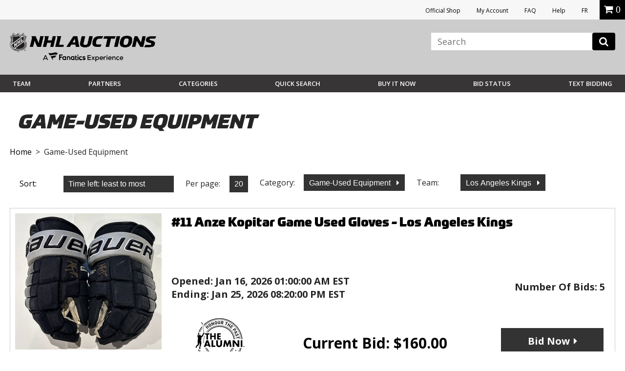

--- FILE ---
content_type: text/html;charset=UTF-8
request_url: https://auctions.nhl.com/iSynApp/allAuction.action?sid=1100803&rc=25&selectedCatId=12761&sort=timeleft_asc&qt%5B0%5D.type=openbrac&qt%5B1%5D.type=fieldmatch&qt%5B1%5D.name=*&qt%5B1%5D.value1=*&qt%5B2%5D.type=operand&qt%5B3%5D.type=fieldmatch&qt%5B3%5D.name=panname_teamName_s&qt%5B3%5D.value1=kings&qt%5B4%5D.type=closebrac&pgmode1=catpage&pgcust1=kings
body_size: 18117
content:


        




	
                                                                
	    





 







 














<!doctype html>
<html lang="en" class="en_US logged-out">
<head>	<title>Game-Used Equipment - NHL Auctions</title>
		
	<meta charset="UTF-8">
	<meta name="viewport" content="width=device-width, initial-scale=1.0">
	<meta http-equiv="X-UA-Compatible" content="IE=Edge,chrome=1" />
	<meta name="description" content="NHL Auction.  Bid on signed items and rare collectibles: jerseys, sticks, pucks, photos, etc.">

	
	<link href="https://vafloc01.s3.amazonaws.com/WBStatic/site1100803/img/favicon.ico" rel="shortcut icon" type="image/x-icon" />
	<link rel="stylesheet" type="text/css" href="https://vafloc01.s3.amazonaws.com/WBStatic/site1100803/css/flexslider.css">
	<link rel="stylesheet" type="text/css" href="https://vafloc01.s3.amazonaws.com/WBStatic/site1100803/css/validationEngine.jquery.css">
	<link rel="stylesheet" type="text/css" href="https://vafloc01.s3.amazonaws.com/WBStatic/site1100803/css/style.css?v=019">
	<link rel="stylesheet" type="text/css" href="https://vafloc01.s3.amazonaws.com/WBStatic/site1100803/dist/css/style.css?v=019">
			














































































<script>

var pageProps = {};
window.pageName = "";

pageProps.pageName = "";



// Categories, facets, promo groups

var catsList = [];

    catsList.push('gameUsedEquipment');

pageProps.catsList = catsList;
pageProps.cats = catsList.join('/');

var facetsList = [];

pageProps.facetsList = facetsList;
pageProps.facets = facetsList.join('+');

var promoGroupsList = [];

pageProps.promoGroupsList = promoGroupsList;
pageProps.promoGroups = promoGroupsList.join('+');


              
  // Search results
  
  pageName = pageProps.pageName;
      pageName = pageProps.cats;
  

messages = [];


pageProps.messages = messages;

</script>

<script>

window.dataLayer = window.dataLayer || [];

dataLayer.push ({
  "venueType": "prod",
  "lang": "en_US",
  "pageName": pageProps.pageName,
  "pageId": "allAuction",
  "section": "auction",
  "subsection": "",
  "cats": pageProps.cats,
  "facets": pageProps.facets,
  "promoGroups": pageProps.promoGroups,
  "parameters": pageProps.parameters,
  "query": pageProps.query,
  "messages": pageProps.messages,
  "siteCode": "nhl"
});

// Impressions

// "id":"$auction.id",
// "name":"$auction.getTitle($selectedLang, 250)",
// "price":"$auction.currentBid",
// "brand":"Bvlgari",
// "category":"Men/Clothing/T-Shirts",
// "position":0,
// "variant":"Blue",
// "list":"Category page"

  dataLayer.push({
    "ecommerce": {
      "currencyCode":"USD",
      "impressions": [    //the array of products present within the listing
        
          
                                        {
             "id":"6048888",
             "name":"#11 Anze Kopitar Game Used Gloves - Los Angeles Kings",
             "price":"160.0",
             "category":"gloves/gameUsedEquipment)",
             "position": "1",
             "list": "gameUsedEquipment"
          },
                  
          
                                        {
             "id":"6048890",
             "name":"#8 Drew Doughty Game Used Gloves - Los Angeles Kings",
             "price":"190.0",
             "category":"gloves/gameUsedEquipment)",
             "position": "2",
             "list": "gameUsedEquipment"
          },
                        ]
    }
  });

// ECommerce
// console.log("Here before manage bid")
// // // // // 

const gtmImpressions = [];

</script>



			<!-- Google Tag Manager -->
	<script>(function(w,d,s,l,i){w[l]=w[l]||[];w[l].push({'gtm.start':
	new Date().getTime(),event:'gtm.js'});var f=d.getElementsByTagName(s)[0],
	j=d.createElement(s),dl=l!='dataLayer'?'&l='+l:'';j.async=true;j.src=
	'https://www.googletagmanager.com/gtm.js?id='+i+dl;f.parentNode.insertBefore(j,f);
	})(window,document,'script','dataLayer','GTM-PDFK4M8');</script>
	<!-- End Google Tag Manager -->

		
		




		  	<meta property="og:url" content="https://auctions.nhl.com/iSynApp/allAuction.action?sid=1100803&selectedCatId=12761&sort=timeleft_asc&pgmode1=catpage" />
  	<link rel="canonical" href="https://auctions.nhl.com/iSynApp/allAuction.action?sid=1100803&selectedCatId=12761&sort=timeleft_asc&pgmode1=catpage"/>




	
	<script src="https://code.jquery.com/jquery-3.6.0.min.js"></script>

	<script>
		STATIC_PATH = "https://vafloc01.s3.amazonaws.com/WBStatic/site1100803";
		var sid = "1100803";
	</script>

						<script src="https://vafloc01.s3.amazonaws.com/WBStatic/site1100803/dist/js/oc-livebid-min.js"></script>
		<script type="text/javascript" charset="utf-8">

	// Big assumption, JavaScript engine for the browser needs to be single threaded
	var jsCallId = 0;
	var jsCallIdName = "jsCallId";
	var jsCallBackFunctionMap = {};
	var jsSessionCookieName = "isynsession";

	// Get next call id
	var jsGetNextCallId = function() {
		jsCallId = jsCallId + 1;
		return jsCallId;
	}

	// Get a unique call back handler for the call id and then remove if from the function map
	var jsGetCallBackFunction = function(callId) {
		var callBackRef = jsCallIdName + callId;
		var foundCallBack = jsCallBackFunctionMap[callBackRef];
		delete jsCallBackFunctionMap[callBackRef];
		return foundCallBack;
	}

	// Set a unique call back handler for the call id
	var jsSetCallBackFunction = function(callId, callBackFunction) {
		if (typeof callBackFunction=="undefined") {
			return;
		}
		var callBackRef = jsCallIdName + callId;
		jsCallBackFunctionMap[callBackRef] = callBackFunction;
	}

	// Populate a session cookie if available
	var jsGetLoginSessionValue = function() {
		jsSessionCookieValue = jQuery.cookie(jsSessionCookieName);
		if (typeof jsSessionCookieValue!="undefined") {
			return jsSessionCookieValue;
		}
		else {
			return "";
		}
	}

	// Set a session cookie if available using the json data received from the call
	var jsProcessLoginResponse = function(jsData) {
		if (jsData.jsStatus == "success") {
    		jQuery.cookie(jsSessionCookieName, jsData.jsSessionValue, { path: '/' });
    	}
	}

	// Merge two parameter maps
	var jsMergeParams = function(toMap, fromMap){
	    // copy params from fromMap to toMap
		for (fromMapName in fromMap) {
		   toMap[fromMapName] = fromMap[fromMapName];
		}
		return toMap;
	}

	// Prepare a fresh parameter map for a server call
	var jsSubmitParams = function(currentCallId){
	    // get an associative array of just the values.
	    var values = {};
	    values[jsCallIdName] = currentCallId;
	    values[jsSessionCookieName] = jsGetLoginSessionValue();
	    return values;
	}

	// Prepare a parameter map for a server call using a form id from the DOM
	var jsSubmitFormInputs = function(jqFormId, currentCallId){
		// get all the inputs into an array.
	    var inputs = jQuery(jqFormId).serializeArray();

	    // get an associative array of just the values.
	    var values = jsSubmitParams(currentCallId);
	    jQuery.each(inputs, function(i, input){
	        values[input.name] = jQuery(input).val();
    	});
	    return values;
	}

	// Submit a get request and register a call back handler for the response from the call
	var jsSubmitGetRequestForCallId = function(callId, formAction, formParamsMap, formCallBack) {
		// store the call back function
		jsSetCallBackFunction(callId, formCallBack);
		jQuery.getJSON(formAction+"?jsCallBack=?", formParamsMap, function(jsData) {
			if (typeof jsData.jsCallId!="undefined") {
				// get the call back function
				callBackFunction = jsGetCallBackFunction(jsData.jsCallId);
				if (typeof callBackFunction!="undefined") {
					callBackFunction(jsData);
				}
			}
		});
	}

	// Use a form id from the DOM to locate the form action and parameters to submit a form silently
	var jsSubmitForm = function(formId, formCallBack) {
		var jqFormId = "#" + formId;
		var currentCallId = jsGetNextCallId();

		// prepare the call param map
		var formInputMap = jsSubmitFormInputs(jqFormId, currentCallId);

		// prepare call action
		var formInputAction = jQuery(jqFormId).attr("action");

		// make the call
		jsSubmitGetRequestForCallId(currentCallId, formInputAction, formInputMap, formCallBack);
		return false;
	}

	// Submit a get request using a request url and parameter map
	var jsSubmitGetRequestForUrl = function(requestUrl, requestParamsMap, requestCallBack) {

		// setup call id
		var currentCallId = jsGetNextCallId();

		// prepare the call param map
		var requestInputMap = jsSubmitParams(currentCallId);

		// merge the parameters
		jsMergeParams(requestInputMap, requestParamsMap);

		// make the call
		jsSubmitGetRequestForCallId(currentCallId, requestUrl, requestInputMap, requestCallBack);
	}

	// Reload auction updates from the registered auction reference list for the registered domain
	var jsAuctionRefList = "";

	var jsEnquiryName = "enquiryList";
	var jsEnquiryId = "aucId";
	var jsEnquiryRef = "aucRef";
	var jsEnquiryBidHist = "aucBidHist";
	var jsAuctionUpdateUri = "/iSynApp/viewAuction!listUpdates.action";
	var jsReferenceTimeUri = "/iSynApp/viewAuction!referenceTime.action";

	var jsAuctionUpdateHost = "";
	var jsAuctionUpdateMillis = 0;
	var jsAuctionRefereshCount = 0;
	var jsAuctionRefereshIdx = 0;
	var jsAuctionTriggerMillis = 0;
	var jsTimerMillis = 1000;

	var jsReferenceTimerMillis = 20000;
	var jsReferenceTriggerMillis = 0;

	var jsOffetMillis = 0;

	var jsAucEndTimeMillisGMT = {};
	var jsAucFinalStatus = {};
	var jsAucRefMax = 0;

	var jsTimerTick = function() {

		// check if auction update is required
		jsAuctionTriggerMillis = jsAuctionTriggerMillis + jsTimerMillis;
		if (jsAuctionTriggerMillis > jsAuctionUpdateMillis) {
			jsAuctionTriggerMillis = 0;
			jsReloadAuctionUpdates();
		}

		// do reference time check
		jsReferenceTriggerMillis = jsReferenceTriggerMillis + jsTimerMillis;
		if (jsReferenceTriggerMillis > jsReferenceTimerMillis) {
			jsReferenceTriggerMillis = 0;
			jsReferenceTimeUpdates();
		}

		// show timer tick
		if (jsAucRefMax > 0) {
			var localCurrentMillis = new Date().getTime();
			for (var jsAucRefIdx = 1; jsAucRefIdx <= jsAucRefMax; jsAucRefIdx++) {
				var jqAucClosingMillisRef = "#Item" + jsAucRefIdx + "ClosingSec";
				var jqAucFinalStatusRef = "#Item" + jsAucRefIdx + "FinalStatus";
				var itemClosingMillis = jsAucEndTimeMillisGMT[jqAucClosingMillisRef];
				var itemFinalStatus = jsAucFinalStatus[jqAucFinalStatusRef];
				displayClosingSeconds = Math.floor((itemClosingMillis - localCurrentMillis - jsOffetMillis) / 1000);
				jsProcessAuctionTick(jqAucClosingMillisRef, displayClosingSeconds, itemFinalStatus);
			}
		}

		// check if another tick needs to be registered
		if (jsAuctionRefereshIdx < jsAuctionRefereshCount) {
			// re-register a timeout tick
			jsAuctionRefereshIdx = jsAuctionRefereshIdx + 1;
			// console.log("jsAuctionRefereshIdx:" + jsAuctionRefereshIdx + "; jsTimerMillis:" + jsTimerMillis + ";");
			setTimeout(jsTimerTick, jsTimerMillis); // 1 second tick
		}
		else {
			// show that auto refresh is complete, need to reenable if required
			jQuery.magnificPopup.open({
				items: {
					src: '#livebid-note', // can be a HTML string, jQuery object, or CSS selector
					type: 'inline'
				},
				preloader: false
			});
		}
	}

	// Process auction updates using the json data received from the call
	var jsProcessReferenceTime = function(jsData) {

		if (jsData.jsStatus == "success") {
			if (typeof jsData.timeUpdate!="undefined") {
				jsOffetMillis = jsData.timeUpdate.timeOffsetMillis;
			}
    	}

	}

	// Register a request to reload auction updates
	var jsReferenceTimeUpdates = function() {

		// prepare param map
		var requestParamsMap = {};
		requestParamsMap["timeClientMillis"] = new Date().getTime();

		// make the call to get the time
		var fullReferenceTimeUrl = jsAuctionUpdateHost + jsReferenceTimeUri;
		jsSubmitGetRequestForUrl(fullReferenceTimeUrl, requestParamsMap, jsProcessReferenceTime);

	}

	var jsProcessAuctionUpdates;
	var jsProcessAuctionTick;

	// Register a request to reload auction updates
	var jsReloadAuctionUpdates = function() {

		// check if references are populated
		if (typeof jsAuctionRefList=="undefined" || jsAuctionRefList=="") {
			return;
		}

		// prepare param map
		var requestParamsMap = {};
		var pIdx = 0;

		// prepare the reference array and iterate the DOM to load the values
		var auctionRefArray = jsAuctionRefList.split(';');

		jQuery.each(auctionRefArray, function(i, auctionRef){
			var jqAucIdName = "#" + auctionRef + "AucId";
			var jqAucIdValue = jQuery(jqAucIdName).val();

			var jqBidHistValue = vafBidHistCount;
			if (typeof jqAucIdValue!="undefined" && jqAucIdValue!="" && auctionRef!="") {
				var elName = jsEnquiryName + "[" + pIdx + "].";
				requestParamsMap[elName + jsEnquiryRef] = auctionRef;
				requestParamsMap[elName + jsEnquiryId] = jqAucIdValue;
				requestParamsMap[elName + jsEnquiryBidHist] = jqBidHistValue;
				// prepare pIdx for the next
				pIdx = pIdx + 1;
			}
    	});

		// make the call to get the updates
		var fullAuctionUpdateUrl = jsAuctionUpdateHost + jsAuctionUpdateUri;
		jsSubmitGetRequestForUrl(fullAuctionUpdateUrl, requestParamsMap, jsProcessAuctionUpdates);

	}

	// Enable automatic auction updates
	var jsEnableAuctionUpdates = function(auctionRefList, auctionUpdateHost, auctionUpdateMillis, auctionRefereshCount, processAuctionUpdates, processAuctionTick) {
		jsAuctionRefList = auctionRefList;
		jsAuctionUpdateHost = auctionUpdateHost;
		jsAuctionUpdateMillis = auctionUpdateMillis;
		jsAuctionRefereshCount = auctionRefereshCount;
		jsAuctionRefereshIdx = 0;

		if (jsAuctionUpdateMillis < 3000) {
			jsAuctionUpdateMillis = 3000;
		}

		if (jsAuctionRefereshCount > 900) {
			jsAuctionRefereshCount = 900;
		}

		jsProcessAuctionUpdates = processAuctionUpdates;
		jsProcessAuctionTick = processAuctionTick;
		jsReferenceTimeUpdates();
		jsReloadAuctionUpdates();
		jsTimerTick();
	}

	// Disable automatic auction updates
	var jsDisableAuctionUpdates = function() {
		jsProcessAuctionUpdates = 0;
		jsProcessAuctionTick = 0;
		jsAuctionRefereshCount = 0;
		jsAuctionRefereshIdx = 0;
	}

</script>
	<script type="text/javascript" charset="utf-8">
	// global constants
	const TIMEOUT = 500;
	const MAX_RESULTS = 8;
	const ERR_MORE_CHARS =
		'<ul><li tabindex="0"><strong>Type at least three characters to see results.</strong></li></ul>';
	const ERR_DELAY = 'user has continued typing since last check';
	const ERR_BAD_CHARS =
		'<ul><li tabindex="0"><strong>Only letters and spaces permitted in search.</strong></li></ul>';

	// utility function to fetch the JSON from the GET -> wraps a Promise
	const getJsonFromReq = (fullUrl) => {
		console.log(fullUrl)
		return new Promise((resolve, reject) => {
		console.log(resolve)
		console.log(reject)

			if (jQuery) {
		console.log(jQuery)

				jQuery.getJSON(fullUrl, (jsData) => {
					if (jsData) {
		console.log(jsData)

						resolve(jsData);
					} else {
						reject('undefined jsData');
					}
				});
			} else {
				reject('jQuery not initialized');
			}
		});
	};

	// utility function to check the input from the user -> wraps a Promise
	const confirmInput = (searchTerm) => {
		console.log(searchTerm)

		const pattern = new RegExp(/^[\w\s]*$/);
		console.log(pattern)
		return new Promise((resolve, reject) => {
			setTimeout(() => {
				const currentTerm = document.getElementById('search_input').value;
				if (searchTerm === currentTerm)
					if (currentTerm.length < 3) reject(ERR_MORE_CHARS);
					else if (!pattern.test(searchTerm)) reject(ERR_BAD_CHARS);
					else resolve(currentTerm);
				else reject(ERR_DELAY);
			}, TIMEOUT);
		});
	};

	// event listener on the search input field
	window.onload = function () {
		document
			.getElementById('search_input')
			.addEventListener('keyup', function (event) {
				event.preventDefault();
				if (event.keyCode === 13) {
					document.getElementById('search_btn').click();
				}
				confirmInput(this.value)
					.then((currentTerm) => {
						startSearch(currentTerm);
					})
					.catch((err) => {
						if (err === ERR_BAD_CHARS) placeHtml(err);
						else if (err === ERR_MORE_CHARS) placeHtml(err);
					});
			});
	};

	// hide the results on a click out
	jQuery(document).on('mouseup', function (e) {
		var container = jQuery('#search_result, #search_input');
		if (!container.is(e.target) && container.has(e.target).length === 0) {
			jQuery('#search_results').hide();
		}
	});

	// show the results on a click in
	jQuery(document).on('mouseup', function (e) {
		var container = jQuery('#search_result, #search_input');
		if (container.is(e.target)) {
			jQuery('#search_results').show();
		}
	});

	// get the form paramets, push to the GTM data layer, and call the JSON prepper
	function startSearch(searchTerm) {
		var formParams = jQuery('#search_form').serialize();
		setTimeout(function () {
			dataLayer.push({
				searchTerm: searchTerm,
				formParams: formParams,
				siteCode: 'NHLAuction',
				teamName: 'NHL',
				event: 'liveSearch'
			});
		}, TIMEOUT);

		prepJson(formParams);
	}

	// get the JSON ready for parsing
	function prepJson(formParams) {
		let json;
		const searchType = document
			.getElementById('search_type')
			.getAttribute('value');

		let bothFlow = false;
		let action = '';
		let parser = '';
		if (searchType === 'auction') {
			action = 'allAuction';
			parser = 'auctionSearch';
		} else if (searchType === 'product') {
			action = 'allProduct';
			parser = 'productSearch';
		} else if (searchType === 'both') {
			action = 'allAuction';
			parser = 'auctionSearch';
			bothFlow = true;
		}

		var requestUrl =
			'https://auctions.nhl.com/iSynApp/' +
			action +
			'!jsSearch.action?jsViewName=' +
			parser +
			'&' +
			formParams;

		if (!bothFlow)
			getJsonFromReq(requestUrl)
				.then((result) => {
		console.log(result, "result")

					json = result;
					placeHtml(parseJsonAsHtml(json, formParams));
				})
				.catch(() => {
					return;
				});
		else {
			getJsonFromReq(requestUrl)
				.then((result) => {
					json = result;
					const requestUrl2 =
						'https://auctions.nhl.com/iSynApp/allProduct!jsSearch.action?jsViewName=productSearch&' +
						formParams;
					getJsonFromReq(requestUrl2)
						.then((result) => {
							json.productData = result.productData;
							placeHtml(parseJsonAsHtml(json, formParams));
						})
						.catch(() => {
							return;
						});
				})
				.catch(() => {
					return;
				});
		}
	}

	// parse the JSON obj as HTML
	function parseJsonAsHtml(jsonObj, formParams) {
		let currentResultCnt = 0;
		let html = '';

		if (jsonObj && jsonObj.auctionData) {
			if(jsonObj.auctionData.length>0){
				html += '';
			}
			for (let nextRes of jsonObj.auctionData) {
				html +=
					'<li tabindex="' +
					currentResultCnt +
					'"><a href="https://auctions.nhl.com/iSynApp/auctionDisplay.action?sid=1100803&auctionId=' +
					nextRes.prdId +
					'"><div class="search-thumb"><img src="' +
					nextRes.thumbUrl +
					'"></div><div class="search-title">' +
					nextRes.title +
					'<br><span class="search-current-bid">Current Bid: <span>$' +
					nextRes.price +
					'</span></span></div></li>';
				currentResultCnt++;
				if (currentResultCnt >= MAX_RESULTS) break;
			}
		}

		/*
		if (MAX_RESULTS > currentResultCnt && jsonObj && jsonObj.productData) {
			if(jsonObj.productData.length>0){ 
				html += '<h6>Buy Now</h6>';
			}
			for (let nextRes of jsonObj.productData) {
				html +=
					'<li tabindex="' +
					currentResultCnt +
					'"><a href="https://auctions.nhl.com/iSynApp/productDisplay.action?sid=1100803&productId=' +
					nextRes.prdId +
					'"><div class="search-thumb"><img src="' +
					nextRes.thumbUrl +
					'"></div><div class="search-title">' +
					nextRes.title +
					'<br><span class="search-current-bid">Price: <span>$' +
					nextRes.price +
					'</span></span></div></li>';
				currentResultCnt++;
				if (currentResultCnt >= MAX_RESULTS) break;
			}
		}*/

		if (currentResultCnt === 0)
			html = '<ul><li tabindex="0"><strong>No results.</strong></li></ul>';
		else if (currentResultCnt === MAX_RESULTS) {
			html +=
				'<div><a class="breadcrumbs" style="text-align:center;display:block" href="https://auctions.nhl.com/iSynApp/allAuction.action?' +
				formParams +
				'">View More</a></div>';
		}

		html = '<ul>' + html + '</ul>';
		return html;
	}

	// place the HTML on the page in the results div
	function placeHtml(innerHtml) {		
		if (innerHtml) {
			const current = document.getElementById('search_results').innerHTML;
			jQuery('#search_results').show().html(innerHtml);
		}
	}
</script>

	
		
</head>

	




		

<script src="https://vafloc01.s3.amazonaws.com/WBStatic/site1100803/dist/js/VisitorAPI.js"></script>
<script src="https://vafloc01.s3.amazonaws.com/WBStatic/site1100803/dist/js/AppMeasurement.js"></script>
<script language="JavaScript" type="text/javascript"><!--
/* You may give each page an identifying name, server, and channel on
the next lines. */
var page_url_val = window.location.pathname;
var oldURL = document.referrer;
var productStr = '';
var page_url_hostname = window.location.host;
var productStrRep = productStr.replace(/"/g, '\\"');
var paymentType = '';
var bidSuccess  = '';
var bidPlaced  = '';
s.event5=""
s.prop16="timeleft_asc"
s.prop15=""
s.event51=""
s.evar54=page_url_hostname
s.prop54=page_url_hostname
s.eVar5=""
s.prop40="en_US|USD"
s.eVar82=""
s.prop22 ="Game-Used Equipment - NHL Auctions"
s.pageName="Game-Used Equipment"
s.prop3="categories"
s.evar50=page_url_val
s.prop50=page_url_val
s.event30=""
s.evar16="1100803"
s.prop11="1100803"
s.eVar51=oldURL
s.prop51=""
s.prop13=""
s.eVar28=""
s.prop9=""
s.eVar44=""
s.eVar42=""
s.eVar40=""
s.eVar45=""
s.eVar39=""
s.eVar41=""
s.eVar46=""
s.prop1=""
s.prop19=""
s.prop20=""
s.prop18=""
s.scView=""
s.purchase=bidSuccess
s.eVar12=paymentType
s.eVar15=""
s.eVar14=""
s.event12=""
s.event14=""
s.zip=""
s.eVar64=""
s.prop64=""
s.eVar69=""
s.prop69=""
s.scAdd=bidPlaced
s.event2=""
s.evar10=""
s.prop24=""
s.evar11=""
s.prop25=""
s.event4=""
s.evar9=""
s.prop23=""
s.evar6=""
s.prop21=""
s.evar13=""
s.eVar31=""
s.prop41=""
s.prodview=""
s.evar7=""
s.event3=""
s.event56=""
//s.event1=""
s.prop10=""
s.prop6=""
s.prop5=""
s.prop8=""
s.evar1=""
s.prop4=""
s.prop2=""
s.prop17=""
var s_code=s.t();if(s_code)document.write(s_code)//--></script>

<!--[if lt IE 7 ]> <body id="allAuction" class="ie ie6 auctions"> <![endif]-->
<!--[if IE 7 ]> <body id="allAuction" class="ie ie7 auctions"> <![endif]-->
<!--[if IE 8 ]> <body id="allAuction" class="ie ie8 auctions"> <![endif]-->
<!--[if IE 9 ]> <body id="allAuction" class="ie9 auctions"> <![endif]-->
<!--[if (gt IE 9) | !(IE)]><!--> <body id="allAuction" class="auctions"> <!--<![endif]-->

  	<!-- Google Tag Manager (noscript) -->
	<noscript><iframe src="https://www.googletagmanager.com/ns.html?id=GTM-PDFK4M8"
	height="0" width="0" style="display:none;visibility:hidden"></iframe></noscript>
	<!-- End Google Tag Manager (noscript) -->



<div id="fb-root"></div>
<script>(function(d, s, id) {
  var js, fjs = d.getElementsByTagName(s)[0];
  if (d.getElementById(id)) return;
  js = d.createElement(s); js.id = id;
  js.src = "//connect.facebook.net/en_US/sdk.js#xfbml=1&version=v2.8";
  fjs.parentNode.insertBefore(js, fjs);
}(document, 'script', 'facebook-jssdk'));</script>

<div class="link-area">
				<ul>
					<li><a rel="noopener" href="https://shop.nhl.com/source/bm-auction-link" target="_blank">Official Shop</a></li>
															<li><a href="/iSynApp/appUserLogin!input.action?sid=1100803&navid=auctions-nav-sign-in&iSynRetUrl=/iSynApp/appAccount.action?sid=1100803">My Account</a></li>
																				<li><a href="/iSynApp/showPage.action?sid=1100803&pageName=faq">FAQ</a></li>
					<li><a href="https://auctions.nhl.com/iSynApp/manageUserEmail!showEmailContactUsForm.action?sid=1100803">Help</a></li>
					<li><a href="/iSynApp/appLang.action?sid=1100803&selLang=fr_CA" onclick="javascript:window.location= this.href + '&iSynRetUrl=' + escape(window.location.href); return false;">FR</a></li>
					
										<li class="mob"><div class="miniCart" id="miniCart">
    
</div></li>
					

			
				
				
				</ul>


				
			</div>
<header class="main-header" >
	<div class="top-section site-container the-group inner-header">
		<div class="logo-section icon-img-section">
			<div class="logo-nhl-auction"><a href="/iSynApp/showHomePage.action?sid=1100803&navid=auctions-nav-homepage"><img src="https://vafloc01.s3.amazonaws.com/WBStatic/site1100803/dist/img/logo-Fanatics-NHL-Auction2025.png" alt=""></a></div>
			<div class="logo-mob-nhl-auction"><a href="/iSynApp/showHomePage.action?sid=1100803&navid=auctions-nav-homepage"><img src="https://vafloc01.s3.amazonaws.com/WBStatic/site1100803/dist/img/logo-mob-Fanatics-NHL-Auction.png" alt=""></a></div>
						<div class="mobile-icons">
				<div class="mob-icon-acc account-icon"><a href="/iSynApp/appAccount.action?sid=1100803" style="color:white; font-size:20px;"><i class="fa fa-user" aria-hidden="true"></i></a></div>
															</div>
		</div>


		<div class="link-search-section">
		
			<div class="search-area">
				<button class="c-hamburger c-hamburger--htx reveal-the-menu" data-target="#main-navigation">
					<span>toggle menu</span>
				</button>
			   								<div style="display: none;" id="search_type" value="auction"></div>
								            <form id="search_form" class="form-element"  action="/iSynApp/allAuction.action" method="get">
	        <input type="hidden" name="sid" value="1100803" data-prompt-position="centerRight" >
	        <input type="hidden" name="selectedCatId" value="" data-prompt-position="centerRight" >
	        <input type="hidden" name="rc" value="25" data-prompt-position="centerRight" >
	        <input type="hidden" name="sort" value="timeleft_asc" data-prompt-position="centerRight" >
	        <input type="hidden" name="queryfield" value="title" data-prompt-position="centerRight" >
	        <input type="hidden" name="pgmode1" value="search" data-prompt-position="centerRight" >
	        <input  id="search_input" autocomplete="off" type="text" name="query" class="form-text-input" placeholder="Search" data-prompt-position="centerRight">
					<button class="" type="button" onclick="search(this.form,'Game-Used Equipment')"><i class="fa fa-search"></i></button>
			 <div id="search_results">
                <ul><li tabindex="0"><strong>Type at least three characters to see results.</strong></li></ul>
            </div>
	    	</form>
			</div>
			    <style>
		
    .site-search,#search_form {
        position: relative;
    }
    #search_input {
        background: #fff;
        box-shadow: none;
        border: 0;
        color: #000;
        height: auto;
    }
    #search_input:focus {
        border:0;
    }
    .search-icon {
        position: absolute;
        right: 17px;
        top: 7px;
        font-size: 20px;
        opacity: 0.3;
        padding: 0;
        background-color: transparent;
        border: 0;
        outline: none;
    }
        @media screen and (max-width: 1029px) {
            .site-search input[type="search"],
            .site-search input[type="text"] {
                width: 100% !important;
                float: left;
                margin-right: 0;
            }
        }

		    
		
        .main-header,
        .masthead {
            position: relative;
        }
        
        #search_results {
            display: none;
            position: absolute;
            top: 100%;
            text-align:center;
            background-color: #fff;
            padding: 10px;
            border: 1px solid #ccc;
            right: 0px;
            z-index: 999;
            width: 382px;
            max-height: 400px;
            overflow: auto;
            min-height: auto;
            margin-top: 0px;
        }
        #search_results p {
            margin-bottom: 0;
        }
        #search_results ul {
            list-style: none;
            padding-top: 20px;
        }
        #search_results ul li {
            margin-bottom: 20px;
            border-bottom: 1px solid #eee;
            padding-bottom: 20px;
            min-height: 100px;
            display: inline-block;
        }
        #search_results ul li:last-child {
            margin-bottom: 0;
            padding-bottom: 0;
            border-bottom: 0;
        }
        #search_results .search-thumb {
            float: left;
            width: 40%;
            text-align:center;
        }
        #search_results .search-thumb img {
            padding: 5px;
            background-color: #fff;
            border: 1px solid #ccc;
        }
        #search_results .search-title {
            float: right;
            width: 55%;
            text-align: left;
        }
        #search_results .search-current-bid {
            display: block;
            font-size: 14px;
            color: #a2a2a2;
        }
        #search_results .search-current-bid span {
            color: #036;
            font-weight: 600;
        }
        </style>
		</div>
	</div>

	<div id="main-navigation" class="menu-section menu-mobile-hidden the-group">
		<div class="site-container the-group">
			<div class="left-section">
				<ul class="main-nav-menu-desk main-menu-desk-nhl">
										<li id="team-dp" class="dp-teams"><a href="#" class="reveal-trigger-rel menu-anchor" rel="#dp_team">Team</a>

						<div id="dp_team" class="dp-menu-teams dp-menu-common">
							<ul class="league clean-menu">
								<li><h3 class="main-navigation__conference-title">EASTERN CONFERENCE</h3>
									<ul class="division clean-menu">
										<li><span class="name-division">Atlantic</span>
											<div class="team-group the-group">
												<ul>
													<li><a href="/iSynApp/allAuction.action?sid=1100803&rc=25&pgmode1=teamsearch&pgcust1=bruins&pgcust2=&pgcust3=panname_teamName_s&qt[0].type=fieldmatch&qt[0].name=panname_teamName_s&qt[0].value1=bruins&navid=auctions-nav-bruins"><img style="width:20px; max-height:none; margin-left:5px;" src="https://vafloc01.s3.amazonaws.com/WBStatic/site1100803/dist/img/team-logo/bruins.png" alt=""><span style="padding-left:11px;">Boston</span></a></li>
													<li><a href="/iSynApp/allAuction.action?sid=1100803&rc=25&pgmode1=teamsearch&pgcust1=sabres&pgcust2=&pgcust3=panname_teamName_s&qt[0].type=fieldmatch&qt[0].name=panname_teamName_s&qt[0].value1=sabres&navid=auctions-nav-sabres"><img src="https://vafloc01.s3.amazonaws.com/WBStatic/site1100803/dist/img/team-logo/sabres.svg" alt=""><span>Buffalo</span></a></li>
													<li><a href="/iSynApp/allAuction.action?sid=1100803&rc=25&pgmode1=teamsearch&pgcust1=redWings&pgcust2=&pgcust3=panname_teamName_s&qt[0].type=fieldmatch&qt[0].name=panname_teamName_s&qt[0].value1=redWings&navid=auctions-nav-redWings"><img src="https://vafloc01.s3.amazonaws.com/WBStatic/site1100803/dist/img/team-logo/red-wings.svg" alt=""><span>Detroit</span></a></li>
													<li><a href="/iSynApp/allAuction.action?sid=1100803&rc=25&pgmode1=teamsearch&pgcust1=panthers&pgcust2=&pgcust3=panname_teamName_s&qt[0].type=fieldmatch&qt[0].name=panname_teamName_s&qt[0].value1=panthers&navid=auctions-nav-panthers"><img src="https://vafloc01.s3.amazonaws.com/WBStatic/site1100803/dist/img/team-logo/panthers.svg" alt=""><span>Florida</span></a></li>
												</ul>
												<ul>
													<li><a href="/iSynApp/allAuction.action?sid=1100803&rc=25&pgmode1=teamsearch&pgcust1=canadiens&pgcust2=&pgcust3=panname_teamName_s&qt[0].type=fieldmatch&qt[0].name=panname_teamName_s&qt[0].value1=canadiens&navid=auctions-nav-canadiens"><img src="https://vafloc01.s3.amazonaws.com/WBStatic/site1100803/dist/img/team-logo/canadiens.svg" alt=""><span>Montreal</span></a></li>
													<li><a href="/iSynApp/allAuction.action?sid=1100803&rc=25&pgmode1=teamsearch&pgcust1=senators&pgcust2=&pgcust3=panname_teamName_s&qt[0].type=fieldmatch&qt[0].name=panname_teamName_s&qt[0].value1=senators&navid=auctions-nav-senators"><img src="https://vafloc01.s3.amazonaws.com/WBStatic/site1100803/dist/img/team-logo/senators.svg" alt=""><span>Ottawa</span></a></li>
													<li><a href="/iSynApp/allAuction.action?sid=1100803&rc=25&pgmode1=teamsearch&pgcust1=lightning&pgcust2=&pgcust3=panname_teamName_s&qt[0].type=fieldmatch&qt[0].name=panname_teamName_s&qt[0].value1=lightning&navid=auctions-nav-lightning"><img src="https://vafloc01.s3.amazonaws.com/WBStatic/site1100803/dist/img/team-logo/lightening.svg" alt=""><span>Tampa Bay</span></a></li>
													<li><a href="/iSynApp/allAuction.action?sid=1100803&rc=25&pgmode1=teamsearch&pgcust1=leafs&pgcust2=&pgcust3=panname_teamName_s&qt[0].type=fieldmatch&qt[0].name=panname_teamName_s&qt[0].value1=leafs&navid=auctions-nav-leafs"><img src="https://vafloc01.s3.amazonaws.com/WBStatic/site1100803/dist/img/team-logo/leafs.svg" alt=""><span>Toronto</span></a></li>
												</ul>
											</div>
										</li>
										<li><span class="name-division">Metropolitan</span>
											<div class="team-group the-group">
												<ul>
													<li><a href="/iSynApp/allAuction.action?sid=1100803&rc=25&pgmode1=teamsearch&pgcust1=hurricanes&pgcust2=&pgcust3=panname_teamName_s&qt[0].type=fieldmatch&qt[0].name=panname_teamName_s&qt[0].value1=hurricanes&navid=auctions-nav-hurricanes"><img src="https://vafloc01.s3.amazonaws.com/WBStatic/site1100803/dist/img/team-logo/hurricanes.svg" alt=""><span>Carolina</span></a></li>
													<li><a href="/iSynApp/allAuction.action?sid=1100803&rc=25&pgmode1=teamsearch&pgcust1=blueJackets&pgcust2=&pgcust3=panname_teamName_s&qt[0].type=fieldmatch&qt[0].name=panname_teamName_s&qt[0].value1=blueJackets&navid=auctions-nav-blueJackets"><img src="https://vafloc01.s3.amazonaws.com/WBStatic/site1100803/dist/img/team-logo/blue-jackets.svg" alt=""><span>Columbus</span></a></li>
													<li><a href="/iSynApp/allAuction.action?sid=1100803&rc=25&pgmode1=teamsearch&pgcust1=devils&pgcust2=&pgcust3=panname_teamName_s&qt[0].type=fieldmatch&qt[0].name=panname_teamName_s&qt[0].value1=devils&navid=auctions-nav-devils"><img src="https://vafloc01.s3.amazonaws.com/WBStatic/site1100803/dist/img/team-logo/devils.svg" alt=""><span>New Jersey</span></a></li>
													<li><a href="/iSynApp/allAuction.action?sid=1100803&rc=25&pgmode1=teamsearch&pgcust1=islanders&pgcust2=&pgcust3=panname_teamName_s&qt[0].type=fieldmatch&qt[0].name=panname_teamName_s&qt[0].value1=islanders&navid=auctions-nav-islanders"><img src="https://vafloc01.s3.amazonaws.com/WBStatic/site1100803/dist/img/team-logo/islanders.svg" alt=""><span>NY Islanders</span></a></li>
												</ul>
												<ul>
													<li><a href="/iSynApp/allAuction.action?sid=1100803&rc=25&pgmode1=teamsearch&pgcust1=rangers&pgcust2=&pgcust3=panname_teamName_s&qt[0].type=fieldmatch&qt[0].name=panname_teamName_s&qt[0].value1=rangers&navid=auctions-nav-rangers"><img src="https://vafloc01.s3.amazonaws.com/WBStatic/site1100803/dist/img/team-logo/rangers.svg" alt=""><span>NY Rangers</span></a></li>
													<li><a href="/iSynApp/allAuction.action?sid=1100803&rc=25&pgmode1=teamsearch&pgcust1=flyers&pgcust2=&pgcust3=panname_teamName_s&qt[0].type=fieldmatch&qt[0].name=panname_teamName_s&qt[0].value1=flyers&navid=auctions-nav-flyers"><img src="https://vafloc01.s3.amazonaws.com/WBStatic/site1100803/dist/img/team-logo/flyers.svg" alt=""><span>Philadelphia</span></a></li>
													<li><a href="/iSynApp/allAuction.action?sid=1100803&rc=25&pgmode1=teamsearch&pgcust1=penguins&pgcust2=&pgcust3=panname_teamName_s&qt[0].type=fieldmatch&qt[0].name=panname_teamName_s&qt[0].value1=penguins&navid=auctions-nav-penguins"><img src="https://vafloc01.s3.amazonaws.com/WBStatic/site1100803/dist/img/team-logo/penguins.svg" alt=""><span>Pittsburgh</span></a></li>
													<li><a href="/iSynApp/allAuction.action?sid=1100803&rc=25&pgmode1=teamsearch&pgcust1=capitals&pgcust2=&pgcust3=panname_teamName_s&qt[0].type=fieldmatch&qt[0].name=panname_teamName_s&qt[0].value1=capitals&navid=auctions-nav-capitals"><img src="https://vafloc01.s3.amazonaws.com/WBStatic/site1100803/dist/img/team-logo/capitals.svg" alt=""><span>Washington</span></a></li>
												</ul>
											</div>
										</li>
									</ul>
								</li>
								<li><h3 class="main-navigation__conference-title">WESTERN CONFERENCE</h3>
									<ul class="division clean-menu">
										<li><span class="name-division">Central</span>
											<div class="team-group the-group">
												<ul>
																										<li><a href="/iSynApp/allAuction.action?sid=1100803&rc=25&pgmode1=teamsearch&pgcust1=blackhawks&pgcust2=&pgcust3=panname_teamName_s&qt[0].type=fieldmatch&qt[0].name=panname_teamName_s&qt[0].value1=blackhawks&navid=auctions-nav-blackhawks"><img src="https://vafloc01.s3.amazonaws.com/WBStatic/site1100803/dist/img/team-logo/blackhawks.svg" alt=""><span>Chicago</span></a></li>
													<li><a href="/iSynApp/allAuction.action?sid=1100803&rc=25&pgmode1=teamsearch&pgcust1=avalanche&pgcust2=&pgcust3=panname_teamName_s&qt[0].type=fieldmatch&qt[0].name=panname_teamName_s&qt[0].value1=avalanche&navid=auctions-nav-avalanche"><img src="https://vafloc01.s3.amazonaws.com/WBStatic/site1100803/dist/img/team-logo/avalanche.svg" alt=""><span>Colorado</span></a></li>
													<li><a href="/iSynApp/allAuction.action?sid=1100803&rc=25&pgmode1=teamsearch&pgcust1=stars&pgcust2=&pgcust3=panname_teamName_s&qt[0].type=fieldmatch&qt[0].name=panname_teamName_s&qt[0].value1=stars&navid=auctions-nav-stars"><img src="https://vafloc01.s3.amazonaws.com/WBStatic/site1100803/dist/img/team-logo/stars.svg" alt=""><span>Dallas</span></a></li>
													<li><a href="/iSynApp/allAuction.action?sid=1100803&rc=25&pgmode1=teamsearch&pgcust1=wild&pgcust2=&pgcust3=panname_teamName_s&qt[0].type=fieldmatch&qt[0].name=panname_teamName_s&qt[0].value1=wild&navid=auctions-nav-wild"><img src="https://vafloc01.s3.amazonaws.com/WBStatic/site1100803/dist/img/team-logo/wild.svg" alt=""><span>Minnesota</span></a></li>
												</ul>
												<ul>
													<li><a href="/iSynApp/allAuction.action?sid=1100803&rc=25&pgmode1=teamsearch&pgcust1=predators&pgcust2=&pgcust3=panname_teamName_s&qt[0].type=fieldmatch&qt[0].name=panname_teamName_s&qt[0].value1=predators&navid=auctions-nav-predators"><img src="https://vafloc01.s3.amazonaws.com/WBStatic/site1100803/dist/img/team-logo/predators.svg" alt=""><span>Nashville</span></a></li>
													<li><a href="/iSynApp/allAuction.action?sid=1100803&rc=25&pgmode1=teamsearch&pgcust1=blues&pgcust2=&pgcust3=panname_teamName_s&qt[0].type=fieldmatch&qt[0].name=panname_teamName_s&qt[0].value1=blues&navid=auctions-nav-blues"><img style="width:25px; max-height:none; margin-left:5px;" src="https://vafloc01.s3.amazonaws.com/WBStatic/site1100803/dist/img/team-logo/blues-alt.png" alt=""><span>St. Louis</span></a></li>
													<li><a href="/iSynApp/allAuction.action?sid=1100803&rc=25&pgmode1=teamsearch&pgcust1=utah&pgcust2=&pgcust3=panname_teamName_s&qt[0].type=fieldmatch&qt[0].name=panname_teamName_s&qt[0].value1=utah&navid=auctions-nav-utah"><img src="https://vafloc01.s3.amazonaws.com/WBStatic/site1100803/dist/img/team-logo/utah.png" alt="" ><span>Utah</span></a></li>
													<li><a href="/iSynApp/allAuction.action?sid=1100803&rc=25&pgmode1=teamsearch&pgcust1=jets&pgcust2=&pgcust3=panname_teamName_s&qt[0].type=fieldmatch&qt[0].name=panname_teamName_s&qt[0].value1=jets&navid=auctions-nav-jets"><img src="https://vafloc01.s3.amazonaws.com/WBStatic/site1100803/dist/img/team-logo/jets.svg" alt=""><span>Winnipeg</span></a></li>
												</ul>
											</div>
										</li>
										<li><span class="name-division">Pacific</span>
											<div class="team-group the-group">
												<ul>
													<li><a href="/iSynApp/allAuction.action?sid=1100803&rc=25&pgmode1=teamsearch&pgcust1=ducks&pgcust2=&pgcust3=panname_teamName_s&qt[0].type=fieldmatch&qt[0].name=panname_teamName_s&qt[0].value1=ducks&navid=auctions-nav-ducks"><img src="https://vafloc01.s3.amazonaws.com/WBStatic/site1100803/dist/img/team-logo/ducks.svg" alt=""><span>Anaheim</span></a></li>
													<li><a href="/iSynApp/allAuction.action?sid=1100803&rc=25&pgmode1=teamsearch&pgcust1=flames&pgcust2=&pgcust3=panname_teamName_s&qt[0].type=fieldmatch&qt[0].name=panname_teamName_s&qt[0].value1=flames&navid=auctions-nav-flames"><img src="https://vafloc01.s3.amazonaws.com/WBStatic/site1100803/dist/img/team-logo/flames.svg" alt=""><span>Calgary</span></a></li>
													<li><a href="/iSynApp/allAuction.action?sid=1100803&rc=25&pgmode1=teamsearch&pgcust1=oilers&pgcust2=&pgcust3=panname_teamName_s&qt[0].type=fieldmatch&qt[0].name=panname_teamName_s&qt[0].value1=oilers&navid=auctions-nav-oilers"><img src="https://vafloc01.s3.amazonaws.com/WBStatic/site1100803/dist/img/team-logo/oilers.svg" alt=""><span>Edmonton</span></a></li>
													<li><a href="/iSynApp/allAuction.action?sid=1100803&rc=25&pgmode1=teamsearch&pgcust1=kings&pgcust2=&pgcust3=panname_teamName_s&qt[0].type=fieldmatch&qt[0].name=panname_teamName_s&qt[0].value1=kings&navid=auctions-nav-kings"><img src="https://vafloc01.s3.amazonaws.com/WBStatic/site1100803/dist/img/team-logo/kings.svg" alt=""><span>Los Angeles</span></a></li>
												</ul>
												<ul>
													<li><a href="/iSynApp/allAuction.action?sid=1100803&rc=25&pgmode1=teamsearch&pgcust1=sharks&pgcust2=&pgcust3=panname_teamName_s&qt[0].type=fieldmatch&qt[0].name=panname_teamName_s&qt[0].value1=sharks&navid=auctions-nav-sharks"><img src="https://vafloc01.s3.amazonaws.com/WBStatic/site1100803/dist/img/team-logo/sharks.svg" alt=""><span>San Jose</span></a></li>
													<li><a href="/iSynApp/allAuction.action?sid=1100803&rc=25&pgmode1=teamsearch&pgcust1=kraken&pgcust2=&pgcust3=panname_teamName_s&qt[0].type=fieldmatch&qt[0].name=panname_teamName_s&qt[0].value1=kraken&navid=auctions-nav-kraken"><img src="https://vafloc01.s3.amazonaws.com/WBStatic/site1100803/dist/img/team-logo/seattle.svg" alt="" style="transform: scale(1.5);"><span>Seattle</span></a></li>
													<li><a href="/iSynApp/allAuction.action?sid=1100803&rc=25&pgmode1=teamsearch&pgcust1=canucks&pgcust2=&pgcust3=panname_teamName_s&qt[0].type=fieldmatch&qt[0].name=panname_teamName_s&qt[0].value1=canucks&navid=auctions-nav-canucks"><img src="https://vafloc01.s3.amazonaws.com/WBStatic/site1100803/dist/img/team-logo/canucks.svg" alt=""><span>Vancouver</span></a></li>
													<li><a href="/iSynApp/allAuction.action?sid=1100803&rc=25&pgmode1=teamsearch&pgcust1=goldenKnights&pgcust2=&pgcust3=panname_teamName_s&qt[0].type=fieldmatch&qt[0].name=panname_teamName_s&qt[0].value1=goldenKnights&navid=auctions-nav-goldenKnights"><img src="https://vafloc01.s3.amazonaws.com/WBStatic/site1100803/dist/img/team-logo/golden-knights.svg" alt="" style="height: 20px;"><span>Vegas</span></a></li>
												</ul>
											</div>
										</li>
									</ul>
								</li>
							</ul>



							<ul class="combo-layout">
								<li class="vintage"><span class="name-division">Vintage</span>
									<div class="team-group the-group">
										<ul>
											<li><a href="/iSynApp/allAuction.action?sid=1100803&rc=25&pgmode1=teamsearch&pgcust1=thrashers&pgcust2=&pgcust3=panname_teamName_s&qt[0].type=fieldmatch&qt[0].name=panname_teamName_s&qt[0].value1=thrashers&navid=auctions-nav-thrashers"><img src="https://vafloc01.s3.amazonaws.com/WBStatic/site1100803/dist/img/vintage-logo/thrashers.png" alt=""><span>Atlanta</span></a></li>
											<li><a href="/iSynApp/allAuction.action?sid=1100803&rc=25&pgmode1=teamsearch&pgcust1=goldenSeals&pgcust2=&pgcust3=panname_teamName_s&qt[0].type=fieldmatch&qt[0].name=panname_teamName_s&qt[0].value1=goldenSeals&navid=auctions-nav-goldenSeals"><img src="https://vafloc01.s3.amazonaws.com/WBStatic/site1100803/dist/img/vintage-logo/goldenSeals.png" alt=""><span>California</span></a></li>
											<li><a href="/iSynApp/allAuction.action?sid=1100803&rc=25&pgmode1=teamsearch&pgcust1=barons&pgcust2=&pgcust3=panname_teamName_s&qt[0].type=fieldmatch&qt[0].name=panname_teamName_s&qt[0].value1=barons&navid=auctions-nav-barons"><img src="https://vafloc01.s3.amazonaws.com/WBStatic/site1100803/dist/img/vintage-logo/barons.png" alt=""><span>Cleveland</span></a></li>
											<li><a href="/iSynApp/allAuction.action?sid=1100803&rc=25&pgmode1=teamsearch&pgcust1=whalers&pgcust2=&pgcust3=panname_teamName_s&qt[0].type=fieldmatch&qt[0].name=panname_teamName_s&qt[0].value1=whalers&navid=auctions-nav-whalers"><img src="https://vafloc01.s3.amazonaws.com/WBStatic/site1100803/dist/img/vintage-logo/whalers.png" alt=""><span>Hartford</span></a></li>
											<li><a href="/iSynApp/allAuction.action?sid=1100803&rc=25&pgmode1=teamsearch&pgcust1=northStars&pgcust2=&pgcust3=panname_teamName_s&qt[0].type=fieldmatch&qt[0].name=panname_teamName_s&qt[0].value1=northStars&navid=auctions-nav-northStars"><img src="https://vafloc01.s3.amazonaws.com/WBStatic/site1100803/dist/img/vintage-logo/northStars.png" alt=""><span>North Stars</span></a></li>
											<li><a href="/iSynApp/allAuction.action?sid=1100803&rc=25&pgmode1=teamsearch&pgcust1=nordiques&pgcust2=&pgcust3=panname_teamName_s&qt[0].type=fieldmatch&qt[0].name=panname_teamName_s&qt[0].value1=nordiques&navid=auctions-nav-nordiques"><img src="https://vafloc01.s3.amazonaws.com/WBStatic/site1100803/dist/img/vintage-logo/nordiques.png" alt=""><span>Quebec</span></a></li>
										</ul>
									</div>
								</li>
								<li class="countries"><span class="name-division">Countries</span>
									<div class="team-group the-group">
										<ul>
											<li><a href="/iSynApp/allAuction.action?sid=1100803&rc=25&pgmode1=teamsearch&pgcust1=canada&pgcust2=&pgcust3=panname_teamName_s&qt[0].type=fieldmatch&qt[0].name=panname_teamName_s&qt[0].value1=canada&navid=auctions-nav-canada"><img src="https://vafloc01.s3.amazonaws.com/WBStatic/site1100803/dist/img/wcoh-logo/canada.svg" alt=""><span>Canada</span></a></li>
											<li><a href="/iSynApp/allAuction.action?sid=1100803&rc=25&pgmode1=teamsearch&pgcust1=usa&pgcust2=&pgcust3=panname_teamName_s&qt[0].type=fieldmatch&qt[0].name=panname_teamName_s&qt[0].value1=usa&navid=auctions-nav-usa"><img src="https://vafloc01.s3.amazonaws.com/WBStatic/site1100803/dist/img/wcoh-logo/usa.svg" alt=""><span>USA</span></a></li>
										</ul>
									</div>
								</li>
							</ul>

						</div>

					</li>
					<li id="partner-dp" class="dp-partners"><a herf="#" class="reveal-trigger-rel menu-anchor" rel="#dp_partner">Partners</a>
																		<div id="dp_partner" class="dp-menu-partners dp-menu-common">
							<ul class="partners-group">
								 										
												
												
												<li><a href="/iSynApp/allAuction.action?sid=1100803&rc=25&pgmode1=profilepage&pgcust1=ajsports&pgcust2=partner&pgcust3=panname_profileName_s&qt[0].type=fieldmatch&qt[0].name=panname_profileName_s&qt[0].value1=ajsports"><img src="https://vafloc02.s3.amazonaws.com/isyn/images/f659/img-301659-t.png" alt=""><span>AJ Sports World</span></a></li>

												
																		 										
												
												
												<li><a href="/iSynApp/allAuction.action?sid=1100803&rc=25&pgmode1=profilepage&pgcust1=fanatics&pgcust2=partner&pgcust3=panname_profileName_s&qt[0].type=fieldmatch&qt[0].name=panname_profileName_s&qt[0].value1=fanatics"><img src="https://vafloc02.s3.amazonaws.com/isyn/images/f391/img-525391-t.png" alt=""><span>Fanatics Authentic</span></a></li>

												
																		 										
												
												
												<li><a href="/iSynApp/allAuction.action?sid=1100803&rc=25&pgmode1=profilepage&pgcust1=fpond&pgcust2=partner&pgcust3=panname_profileName_s&qt[0].type=fieldmatch&qt[0].name=panname_profileName_s&qt[0].value1=fpond"><img src="https://vafloc02.s3.amazonaws.com/isyn/images/f320/img-302320-t.png" alt=""><span>Frozen Pond</span></a></li>

												
																		 										
												
												
												<li><a href="/iSynApp/allAuction.action?sid=1100803&rc=25&pgmode1=profilepage&pgcust1=hockeyink&pgcust2=partner&pgcust3=panname_profileName_s&qt[0].type=fieldmatch&qt[0].name=panname_profileName_s&qt[0].value1=hockeyink"><img src="https://vafloc02.s3.amazonaws.com/isyn/images/f165/img-302165-t.png" alt=""><span>HockeyInk</span></a></li>

												
																		 										
												
												
												<li><a href="/iSynApp/allAuction.action?sid=1100803&rc=25&pgmode1=profilepage&pgcust1=nhl&pgcust2=partner&pgcust3=panname_profileName_s&qt[0].type=fieldmatch&qt[0].name=panname_profileName_s&qt[0].value1=nhl"><img src="https://vafloc02.s3.amazonaws.com/isyn/images/f708/img-414708-t.png" alt=""><span>NHL</span></a></li>

												
																		 										
												
												
												<li><a href="/iSynApp/allAuction.action?sid=1100803&rc=25&pgmode1=profilepage&pgcust1=nhlalumni&pgcust2=partner&pgcust3=panname_profileName_s&qt[0].type=fieldmatch&qt[0].name=panname_profileName_s&qt[0].value1=nhlalumni"><img src="https://vafloc02.s3.amazonaws.com/isyn/images/f751/img-351751-t.png" alt=""><span>NHL Alumni</span></a></li>

												
																		 										
												
												
												<li><a href="/iSynApp/allAuction.action?sid=1100803&rc=25&pgmode1=profilepage&pgcust1=prestonArt&pgcust2=partner&pgcust3=panname_profileName_s&qt[0].type=fieldmatch&qt[0].name=panname_profileName_s&qt[0].value1=prestonArt"><img src="https://vafloc02.s3.amazonaws.com/isyn/images/f282/img-2490282-t.png" alt=""><span>S Preston Art + Designs</span></a></li>

												
																		 										
												
												
												<li><a href="/iSynApp/allAuction.action?sid=1100803&rc=25&pgmode1=profilepage&pgcust1=sportsauthentix&pgcust2=partner&pgcust3=panname_profileName_s&qt[0].type=fieldmatch&qt[0].name=panname_profileName_s&qt[0].value1=sportsauthentix"><img src="https://vafloc02.s3.amazonaws.com/isyn/images/f816/img-301816-t.png" alt=""><span>Sport Authentix</span></a></li>

												
																		 										
												
												
												<li><a href="/iSynApp/allAuction.action?sid=1100803&rc=25&pgmode1=profilepage&pgcust1=winterClassic17&pgcust2=partner&pgcust3=panname_profileName_s&qt[0].type=fieldmatch&qt[0].name=panname_profileName_s&qt[0].value1=winterClassic17"><img src="https://vafloc02.s3.amazonaws.com/isyn/images/f878/img-1971878-t.png" alt=""><span>Winter Classic</span></a></li>

												
																		 										
												
												
												<li><a href="/iSynApp/allAuction.action?sid=1100803&rc=25&pgmode1=profilepage&pgcust1=sabres&pgcust2=partner&pgcust3=panname_profileName_s&qt[0].type=fieldmatch&qt[0].name=panname_profileName_s&qt[0].value1=sabres"><img src="https://vafloc02.s3.amazonaws.com/isyn/images/f202/img-302202-t.png" alt=""><span>Buffalo Sabres</span></a></li>

												
																		 										
												
												
												<li><a href="/iSynApp/allAuction.action?sid=1100803&rc=25&pgmode1=profilepage&pgcust1=oilers&pgcust2=partner&pgcust3=panname_profileName_s&qt[0].type=fieldmatch&qt[0].name=panname_profileName_s&qt[0].value1=oilers"><img src="https://vafloc02.s3.amazonaws.com/isyn/images/f928/img-2916928-t.png" alt=""><span>Edmonton Oilers</span></a></li>

												
																		 										
												
												
												<li><a href="/iSynApp/allAuction.action?sid=1100803&rc=25&pgmode1=profilepage&pgcust1=jets&pgcust2=partner&pgcust3=panname_profileName_s&qt[0].type=fieldmatch&qt[0].name=panname_profileName_s&qt[0].value1=jets"><img src="https://vafloc02.s3.amazonaws.com/isyn/images/f932/img-3353932-t.png" alt=""><span>Winnipeg Jets</span></a></li>

												
																		 																


							</ul>
						</div>
											</li>
					
					
														
					<li class="dp-categories"><a href="#" class="reveal-trigger-rel menu-anchor" rel="#dp_categories">Categories</a>
																		<div id="dp_categories" class="dp-menu-categories dp-menu-common">
							<div class="categories-group">
								<ul class="categories-subgroup">
								
																                											<li><a href="/iSynApp/allAuction.action?sid=1100803&rc=25&selectedCatId=11860&sort=timeleft_asc&pgmode1=catpage&navid=auctions-nav-$1 Auctions">$1 Auctions</a></li>
										                		                                                											<li><a href="/iSynApp/allAuction.action?sid=1100803&rc=25&selectedCatId=11880&sort=timeleft_asc&pgmode1=catpage&navid=auctions-nav-Artwork">Artwork</a></li>
										                		                                                		                                                		                                                		                                                		                                                											<li><a href="/iSynApp/allAuction.action?sid=1100803&rc=25&selectedCatId=11900&sort=timeleft_asc&pgmode1=catpage&navid=auctions-nav-Experiences">Experiences</a></li>
										                		                                                											<li><a href="/iSynApp/allAuction.action?sid=1100803&rc=25&selectedCatId=11901&sort=timeleft_asc&pgmode1=catpage&navid=auctions-nav-Figurines">Figurines</a></li>
										                		                                                											<li><a href="/iSynApp/allAuction.action?sid=1100803&rc=25&selectedCatId=15720&sort=timeleft_asc&pgmode1=catpage&navid=auctions-nav-Framed">Framed</a></li>
										                		                                                											<li><a href="/iSynApp/allAuction.action?sid=1100803&rc=25&selectedCatId=12761&sort=timeleft_asc&pgmode1=catpage&navid=auctions-nav-Game-Used Equipment">Game-Used Equipment</a></li>
										                		                                                											<li><a href="/iSynApp/allAuction.action?sid=1100803&rc=25&selectedCatId=16040&sort=timeleft_asc&pgmode1=catpage&navid=auctions-nav-Game-Used Pucks">Game-Used Pucks</a></li>
										                		                                                		                                                											<li><a href="/iSynApp/allAuction.action?sid=1100803&rc=25&selectedCatId=11902&sort=timeleft_asc&pgmode1=catpage&navid=auctions-nav-Game-Worn Jerseys">Game-Worn Jerseys</a></li>
										                		                                                		                                                											<li><a href="/iSynApp/allAuction.action?sid=1100803&rc=25&selectedCatId=11863&sort=timeleft_asc&pgmode1=catpage&navid=auctions-nav-Gloves">Gloves</a></li>
										                		                										</ul>
										<ul class="categories-subgroup">
																			                                											<li><a href="/iSynApp/allAuction.action?sid=1100803&rc=25&selectedCatId=24960&sort=timeleft_asc&pgmode1=catpage&navid=auctions-nav-Hats">Hats</a></li>
										                		                                                											<li><a href="/iSynApp/allAuction.action?sid=1100803&rc=25&selectedCatId=11903&sort=timeleft_asc&pgmode1=catpage&navid=auctions-nav-Helmets &amp; Masks">Helmets &amp; Masks</a></li>
										                		                                                											<li><a href="/iSynApp/allAuction.action?sid=1100803&rc=25&selectedCatId=11920&sort=timeleft_asc&pgmode1=catpage&navid=auctions-nav-Hockey Cards">Hockey Cards</a></li>
										                		                                                											<li><a href="/iSynApp/allAuction.action?sid=1100803&rc=25&selectedCatId=11904&sort=timeleft_asc&pgmode1=catpage&navid=auctions-nav-Jerseys">Jerseys</a></li>
										                		                                                		                                                		                                                											<li><a href="/iSynApp/allAuction.action?sid=1100803&rc=25&selectedCatId=11882&sort=timeleft_asc&pgmode1=catpage&navid=auctions-nav-Photos">Photos</a></li>
										                		                                                		                                                											<li><a href="/iSynApp/allAuction.action?sid=1100803&rc=25&selectedCatId=11905&sort=timeleft_asc&pgmode1=catpage&navid=auctions-nav-Publications">Publications</a></li>
										                		                                                											<li><a href="/iSynApp/allAuction.action?sid=1100803&rc=25&selectedCatId=11906&sort=timeleft_asc&pgmode1=catpage&navid=auctions-nav-Pucks">Pucks</a></li>
										                		                                                		                                                											<li><a href="/iSynApp/allAuction.action?sid=1100803&rc=25&selectedCatId=11865&sort=timeleft_asc&pgmode1=catpage&navid=auctions-nav-Sticks">Sticks</a></li>
										                		                                                		                                                											<li><a href="/iSynApp/allAuction.action?sid=1100803&rc=25&selectedCatId=11884&sort=timeleft_asc&pgmode1=catpage&navid=auctions-nav-Unique">Unique</a></li>
										                		                										</ul>
										<ul class="categories-subgroup">
																			                                		                                							</div>

						</div>
											</li>
					<li class="dp-quick-search"><a href="#" class="reveal-trigger-rel menu-anchor" rel="#dp_quick-search">Quick Search</a>
						<div id="dp_quick-search" class="dp-menu-quick-search dp-menu-common">
							<ul class="quick-search-group">
								<li><a href="/iSynApp/allAuction.action?sid=1100803&rc=25"><span>View All Items</span></a></li>
								<li><a href="/iSynApp/allAuction.action?sid=1100803&rc=25&pgmode1=hotitems&sort=bidcount_desc&navid=auctions-nav-hot items"><span>Trending Items</span></a></li>
								<li><a href="/iSynApp/allAuction.action?sid=1100803&rc=25&pgmode1=featured&pgcust1=featured&pgcust2=partner&pgcust3=panname_keyword_s&qt[0].type=fieldmatch&qt[0].name=panname_keyword_s&qt[0].value1=featured"><span>Featured Auctions</span></a></li>
																																<li><a href="/iSynApp/allAuction.action?sid=1100803&rc=25&pgmode1=justopened&sort=createts_desc&navid=auctions-nav-just listed"><span>Just Listed</span></a></li>
								<li><a href="/iSynApp/allAuction.action?sid=1100803&rc=25&pgmode1=closingsoon&sort=timeleft_asc&navid=auctions-nav-closing soon"><span>Closing Soon</span></a></li>
								<li><a href="/iSynApp/allAuction.action?sid=1100803&rc=25&pgmode1=recentlysold&sort=timeleft_desc&qMode=closed&queryTokenList[0].type=openbrac&queryTokenList[0].name=&queryTokenList[0].value1=&queryTokenList[0].value2=&queryTokenList[1].type=fieldmatch&queryTokenList[1].name=soldStatus&queryTokenList[1].value1=allsold&queryTokenList[1].value2=&queryTokenList[2].type=operor&queryTokenList[2].name=&queryTokenList[2].value1=&queryTokenList[2].value2=&queryTokenList[3].type=fieldmatch&queryTokenList[3].name=soldStatus&queryTokenList[3].value1=partsold&queryTokenList[3].value2=&queryTokenList[4].type=closebrac&queryTokenList[4].name=&queryTokenList[4].value1=&queryTokenList[4].value2=&navid=auctions-nav-recently closed"><span>Recently Closed</span></a></li>
																																																													                																					                																					                																					                																					                																					                																					                																					                																					                																					                																					                																					                																					                																					                																					                																					                																					                																					                																					                																					                																					                																					                																					                																					                																					                																					                																					                																					                																					                																					                																					                																					                																					                																					                																					                																</ul>
						</div>
					</li>

					
					
					
					
					<li class="game-pucks-listItem"><a href="/iSynApp/showPage.action?sid=1100803&pageName=puckSearch">BUY IT NOW
				
					</a>
										</li>

					<style>
					.menu-anchor{display:inline-block;}
					.game-pucks-listItem{
						position:relative;
					}
					.puck-banner{
						position:absolute;
						background-color: #0183da;
						top: 0;
    					right: 0;
    					height: 35%;
    					padding: 0 8px;
    					font-size: 13px;
    					transform: rotateY(0deg) rotate(16deg);;
					}

					.puck-banner p{
						height: 100%;
    					margin-bottom: 0;
    					position: relative;
    					top: -3px;
					}
					</style>
					
					
					
					
					
					
										<li class="desktop-hidden"><a href="/iSynApp/appUserReg!input.action?sid=1100803&origin=auction-vd&navid=auctions-nav-registration">Register</a></li>
					<li class="desktop-hidden"><a href="/iSynApp/appUserLogin!input.action?sid=1100803&navid=auctions-nav-sign-in">Sign In</a></li>
										<li class="desktop-hidden"><a href="/iSynApp/showPage.action?sid=1100803&pageName=faq">FAQ</a></li>
					<li class="desktop-hidden"><a href="https://auctions.nhl.com/iSynApp/manageUserEmail!showEmailContactUsForm.action?sid=1100803">Help</a></li>
										<li><a href="/iSynApp/bidStatus.action?sid=1100803&rc=10000&navid=auctions-nav-bid-status&iSynRetUrl=%2FiSynApp%2FbidStatus.action%3Fsid%3D1100803%26rc%3D10000%26navid%3Dauctions-nav-bid-status">Bid Status</a></li>
					<li><a href="/iSynApp/showPage.action?sid=1100803&pageName=howitworks">Text Bidding</a></li>
					
										<li class="desktop-hidden"><a rel="nofollow" href="/iSynApp/appLang.action?sid=1100803&selLang=fr_CA" onclick="javascript:window.location= this.href + '&iSynRetUrl=' + escape(window.location.href); return false;">FR</a></li>
										                                                            
                                        
                                                                                                                                        					</ul>
			</div>
		</div>
		</div>
	</div>

</header>

<div id="content-area" >

<style>

.mob-icon-acc{display:none;}

@media only screen and (max-width: 802px){
	.icon-img-section{display:flex; justify-content:space-between;}
	.mobile-icons {display:flex;}
	.mob-icon-acc{display:block; font-size:20px;}
	.account-icon{margin-right:60px;}
	
    .main-header .top-section .link-search-section .link-area {display:block!important;}
   .main-header .top-section .link-search-section .link-area li:not(:last-child){display:none!important;}
	.main-header .top-section .link-search-section .link-area .mob{position:absolute; right:0; top:27px;}
}


#headerSticky{position:sticky!important; top:0!important; background-color:#e4e4e4!important;z-index:450;}
</style>




<!-- START CONTENT BLOCK -->
<div class="main-content the-group">
	<div class="site-container content opcPage">

		



    <script>
        // Page views Adobe Analytics
        s.events="event30";
        s.t();
    </script>
	
                
    	
                
    	
                
    	
                
    	
                
    	
                
    	
                
    	
                
    	
                
    	
                
    	
                
    	
                
    	
                
    	
                
    	
                
    	
                
    	
                
    	
                
    	
                
    	
                
    	
                
    	
                
    	
                
    

    <!-- gameUsedEquipment :: -->
                            <h1 class="main-title-bar title-bar-text">Game-Used Equipment</h1>
            





            <div class="bread-crumb"><a href="/iSynApp/showHomePage.action?sid=1100803&navid=auctions-nav-homepage">Home</a>&nbsp;&nbsp;>&nbsp;&nbsp;Game-Used Equipment</div>
    





    
    				
    <div class="nav-top-item-view the-group">
		  		
	<div class="item-view-sort"><span>Sort:</span>
		<select name="sort" onchange="javascript:location.href = '/iSynApp/allAuction.action?sid=1100803&rc=25&sort=' + this.options[this.selectedIndex].value +'&selectedCatId=12761&&pgcust1=kings&pgcust2=&pgcust3=&pgmode1=catpage&pgmode2=&qMode=open&qt[0].type=openbrac&qt[1].type=fieldmatch&qt[1].name=*&qt[1].value1=*&qt[2].type=operand&qt[3].type=fieldmatch&qt[3].name=panname_teamName_s&qt[3].value1=kings&qt[4].type=closebrac';">
			<option value="bidcount_desc" >Bid count: highest to lowest</option>
			<option value="bidcount_asc" >Bid count: lowest to highest</option>
			<option value="curbid_desc" >Current bid: highest to lowest</option>
			<option value="curbid_asc" >Current bid: lowest to highest</option>
			<option value="timeleft_asc" selected>Time left: least to most</option>    
			<option value="timeleft_desc" >Time left: most to least</option>                          
		</select>
	</div>


	<div class="per-page-area">
  		<span>Per page:</span>
  		<select class="items-per-page" name="per-page" data-location="/iSynApp/allAuction.action?sid=1100803&sort=timeleft_asc&selectedCatId=12761&&pgcust1=kings&pgcust2=&pgcust3=&pgmode1=catpage&pgmode2=&qMode=open&qt[0].type=openbrac&qt[1].type=fieldmatch&qt[1].name=*&qt[1].value1=*&qt[2].type=operand&qt[3].type=fieldmatch&qt[3].name=panname_teamName_s&qt[3].value1=kings&qt[4].type=closebrac">
    		<option value="20" >20</option>
    		<option value="30" >30</option>
    		<option value="40" >40</option>
  		</select>
	</div>


    
    
<div class="filter-area">
  
    <span>Category:</span>
    <button class="product-link btn list-column-bidnow" id="trigger-filter1">
       Game-Used Equipment     </button>

  <div class="facet-filter" id="facet-filter1">

  	 
        
    
    
    
              <ul class="list-unstyled">

        
                                                            
                                                            
                                                            
                                                            
                                                            
                                                            
                                                            
                                                            
                                                            
                                                            
                                                            
                                                            
                                                            
                                                    
                          <li><a href="/iSynApp/allAuction.action?sid=1100803&rc=25&selectedCatId=11863&sort=timeleft_asc&qt[0].type=openbrac&qt[1].type=fieldmatch&qt[1].name=*&qt[1].value1=*&qt[2].type=operand&qt[3].type=fieldmatch&qt[3].name=panname_teamName_s&qt[3].value1=kings&qt[4].type=closebrac&pgmode1=catpage&pgcust1=kings">Gloves (2)</a></li>
                              
                                                            
                                                            
                                                            
                                                            
                                                    
                                          <li class="is-filter-active">
                  <a href="/iSynApp/allAuction.action?sid=1100803&rc=25&selectedCatId=11861&sort=timeleft_asc&&qt[0].type=openbrac&qt[1].type=fieldmatch&qt[1].name=*&qt[1].value1=*&qt[2].type=operand&qt[3].type=fieldmatch&qt[3].name=panname_teamName_s&qt[3].value1=kings&qt[4].type=closebrac&pgcust1=kings">Game-Used Equipment (2) &nbsp;<i class="fa fa-check"></i></a>
                            </li>
                              
                                                            
                                                            
                                                            
                                                            
                                                            
                                                            
                                                            
                                                            
                                                            
                                                            
                                                            
                                                            
                                                            
                                                            
                                                            
                                                                  </ul>
      </div>
</div>
<div class="filter-area">
  <span>Team:</span>
  <button class="product-link btn list-column-bidnow" id="trigger-filter2"> 
                                                                                                                                                                                                                                                                                                                                                                                                                                                                                                    Los Angeles Kings
      </button>
	<div class="facet-filter" id="facet-filter2">
    
   
        
                                                                                                                                                                                                                                                                                                                                                                                                                            
  
        <ul class="list-unstyled">
                        

                                                                                                                                  
                                                                                                                                                                                                        
                                <li><a href="/iSynApp/allAuction.action?sid=1100803&rc=12&sort=timeleft_asc&qt[0].type=openbrac&qt[1].type=fieldmatch&qt[1].name=*&qt[1].value1=*&qt[2].type=operand&qt[3].type=fieldmatch&qt[3].name=panname_teamName_s&qt[3].value1=ducks&qt[4].type=closebrac&&selectedCatId=12761&pgmode1=teamsearch&pgcust1=ducks">Anaheim Ducks</a></li>
                    
                                

                                                                                                                                  
                                                                                                                                                                                                        
                                <li><a href="/iSynApp/allAuction.action?sid=1100803&rc=12&sort=timeleft_asc&qt[0].type=openbrac&qt[1].type=fieldmatch&qt[1].name=*&qt[1].value1=*&qt[2].type=operand&qt[3].type=fieldmatch&qt[3].name=panname_teamName_s&qt[3].value1=coyotes&qt[4].type=closebrac&&selectedCatId=12761&pgmode1=teamsearch&pgcust1=coyotes">Arizona Coyotes</a></li>
                    
                                

                                                                                                                                  
                                                                                                                                                                                                        
                                <li><a href="/iSynApp/allAuction.action?sid=1100803&rc=12&sort=timeleft_asc&qt[0].type=openbrac&qt[1].type=fieldmatch&qt[1].name=*&qt[1].value1=*&qt[2].type=operand&qt[3].type=fieldmatch&qt[3].name=panname_teamName_s&qt[3].value1=bruins&qt[4].type=closebrac&&selectedCatId=12761&pgmode1=teamsearch&pgcust1=bruins">Boston Bruins</a></li>
                    
                                

                                                                                                                                  
                                                                                                                                                                                                        
                                <li><a href="/iSynApp/allAuction.action?sid=1100803&rc=12&sort=timeleft_asc&qt[0].type=openbrac&qt[1].type=fieldmatch&qt[1].name=*&qt[1].value1=*&qt[2].type=operand&qt[3].type=fieldmatch&qt[3].name=panname_teamName_s&qt[3].value1=sabres&qt[4].type=closebrac&&selectedCatId=12761&pgmode1=teamsearch&pgcust1=sabres">Buffalo Sabres</a></li>
                    
                                

                                                                                                                                  
                                                                                                                                                                                                        
                                <li><a href="/iSynApp/allAuction.action?sid=1100803&rc=12&sort=timeleft_asc&qt[0].type=openbrac&qt[1].type=fieldmatch&qt[1].name=*&qt[1].value1=*&qt[2].type=operand&qt[3].type=fieldmatch&qt[3].name=panname_teamName_s&qt[3].value1=flames&qt[4].type=closebrac&&selectedCatId=12761&pgmode1=teamsearch&pgcust1=flames">Calgary Flames</a></li>
                    
                                

                                                                                                                                  
                                                                                                                                                                                                        
                                <li><a href="/iSynApp/allAuction.action?sid=1100803&rc=12&sort=timeleft_asc&qt[0].type=openbrac&qt[1].type=fieldmatch&qt[1].name=*&qt[1].value1=*&qt[2].type=operand&qt[3].type=fieldmatch&qt[3].name=panname_teamName_s&qt[3].value1=canada&qt[4].type=closebrac&&selectedCatId=12761&pgmode1=teamsearch&pgcust1=canada">Canada</a></li>
                    
                                

                                                                                                                                  
                                                                                                                                                                                                        
                                <li><a href="/iSynApp/allAuction.action?sid=1100803&rc=12&sort=timeleft_asc&qt[0].type=openbrac&qt[1].type=fieldmatch&qt[1].name=*&qt[1].value1=*&qt[2].type=operand&qt[3].type=fieldmatch&qt[3].name=panname_teamName_s&qt[3].value1=hurricanes&qt[4].type=closebrac&&selectedCatId=12761&pgmode1=teamsearch&pgcust1=hurricanes">Carolina Hurricanes</a></li>
                    
                                

                                                                                                                                  
                                                                                                                                                                                                        
                                <li><a href="/iSynApp/allAuction.action?sid=1100803&rc=12&sort=timeleft_asc&qt[0].type=openbrac&qt[1].type=fieldmatch&qt[1].name=*&qt[1].value1=*&qt[2].type=operand&qt[3].type=fieldmatch&qt[3].name=panname_teamName_s&qt[3].value1=blackhawks&qt[4].type=closebrac&&selectedCatId=12761&pgmode1=teamsearch&pgcust1=blackhawks">Chicago Blackhawks</a></li>
                    
                                

                                                                                                                                  
                                                                                                                                                                                                        
                                <li><a href="/iSynApp/allAuction.action?sid=1100803&rc=12&sort=timeleft_asc&qt[0].type=openbrac&qt[1].type=fieldmatch&qt[1].name=*&qt[1].value1=*&qt[2].type=operand&qt[3].type=fieldmatch&qt[3].name=panname_teamName_s&qt[3].value1=avalanche&qt[4].type=closebrac&&selectedCatId=12761&pgmode1=teamsearch&pgcust1=avalanche">Colorado Avalanche</a></li>
                    
                                

                                                                                                                                  
                                                                                                                                                                                                        
                                <li><a href="/iSynApp/allAuction.action?sid=1100803&rc=12&sort=timeleft_asc&qt[0].type=openbrac&qt[1].type=fieldmatch&qt[1].name=*&qt[1].value1=*&qt[2].type=operand&qt[3].type=fieldmatch&qt[3].name=panname_teamName_s&qt[3].value1=blueJackets&qt[4].type=closebrac&&selectedCatId=12761&pgmode1=teamsearch&pgcust1=blueJackets">Columbus Blue Jackets</a></li>
                    
                                

                                                                                                                                  
                                                                                                                                                                                                        
                                <li><a href="/iSynApp/allAuction.action?sid=1100803&rc=12&sort=timeleft_asc&qt[0].type=openbrac&qt[1].type=fieldmatch&qt[1].name=*&qt[1].value1=*&qt[2].type=operand&qt[3].type=fieldmatch&qt[3].name=panname_teamName_s&qt[3].value1=stars&qt[4].type=closebrac&&selectedCatId=12761&pgmode1=teamsearch&pgcust1=stars">Dallas Stars</a></li>
                    
                                

                                                                                                                                  
                                                                                                                                                                                                        
                                <li><a href="/iSynApp/allAuction.action?sid=1100803&rc=12&sort=timeleft_asc&qt[0].type=openbrac&qt[1].type=fieldmatch&qt[1].name=*&qt[1].value1=*&qt[2].type=operand&qt[3].type=fieldmatch&qt[3].name=panname_teamName_s&qt[3].value1=redWings&qt[4].type=closebrac&&selectedCatId=12761&pgmode1=teamsearch&pgcust1=redWings">Detroit Red Wings</a></li>
                    
                                

                                                                                                                                  
                                                                                                                                                                                                        
                                <li><a href="/iSynApp/allAuction.action?sid=1100803&rc=12&sort=timeleft_asc&qt[0].type=openbrac&qt[1].type=fieldmatch&qt[1].name=*&qt[1].value1=*&qt[2].type=operand&qt[3].type=fieldmatch&qt[3].name=panname_teamName_s&qt[3].value1=oilers&qt[4].type=closebrac&&selectedCatId=12761&pgmode1=teamsearch&pgcust1=oilers">Edmonton Oilers</a></li>
                    
                                

                                                                                                                                  
                                                                                                                                                                                                        
                                <li><a href="/iSynApp/allAuction.action?sid=1100803&rc=12&sort=timeleft_asc&qt[0].type=openbrac&qt[1].type=fieldmatch&qt[1].name=*&qt[1].value1=*&qt[2].type=operand&qt[3].type=fieldmatch&qt[3].name=panname_teamName_s&qt[3].value1=panthers&qt[4].type=closebrac&&selectedCatId=12761&pgmode1=teamsearch&pgcust1=panthers">Florida Panthers</a></li>
                    
                                

                                                                                                                                  
                                                                                                                                                                                                        
                                <li><a href="/iSynApp/allAuction.action?sid=1100803&rc=12&sort=timeleft_asc&qt[0].type=openbrac&qt[1].type=fieldmatch&qt[1].name=*&qt[1].value1=*&qt[2].type=operand&qt[3].type=fieldmatch&qt[3].name=panname_teamName_s&qt[3].value1=whalers&qt[4].type=closebrac&&selectedCatId=12761&pgmode1=teamsearch&pgcust1=whalers">Hartford Whalers</a></li>
                    
                                

                                                                                                                                              
                                                                                                                                                                      
                                <li class="is-filter-active"><a href="/iSynApp/allAuction.action?sid=1100803&rc=12&sort=timeleft_asc&qt[0].type=openbrac&qt[1].type=fieldmatch&qt[1].name=*&qt[1].value1=*&qt[2].type=closebrac&&selectedCatId=12761"> Los Angeles Kings&nbsp;<i class="fa fa-check"></i></span></a></li>
                    
                                

                                                                                                                                  
                                                                                                                                                                                                        
                                <li><a href="/iSynApp/allAuction.action?sid=1100803&rc=12&sort=timeleft_asc&qt[0].type=openbrac&qt[1].type=fieldmatch&qt[1].name=*&qt[1].value1=*&qt[2].type=operand&qt[3].type=fieldmatch&qt[3].name=panname_teamName_s&qt[3].value1=northStars&qt[4].type=closebrac&&selectedCatId=12761&pgmode1=teamsearch&pgcust1=northStars">Minnesota North Stars</a></li>
                    
                                

                                                                                                                                  
                                                                                                                                                                                                        
                                <li><a href="/iSynApp/allAuction.action?sid=1100803&rc=12&sort=timeleft_asc&qt[0].type=openbrac&qt[1].type=fieldmatch&qt[1].name=*&qt[1].value1=*&qt[2].type=operand&qt[3].type=fieldmatch&qt[3].name=panname_teamName_s&qt[3].value1=wild&qt[4].type=closebrac&&selectedCatId=12761&pgmode1=teamsearch&pgcust1=wild">Minnesota Wild</a></li>
                    
                                

                                                                                                                                  
                                                                                                                                                                                                        
                                <li><a href="/iSynApp/allAuction.action?sid=1100803&rc=12&sort=timeleft_asc&qt[0].type=openbrac&qt[1].type=fieldmatch&qt[1].name=*&qt[1].value1=*&qt[2].type=operand&qt[3].type=fieldmatch&qt[3].name=panname_teamName_s&qt[3].value1=canadiens&qt[4].type=closebrac&&selectedCatId=12761&pgmode1=teamsearch&pgcust1=canadiens">Montreal Canadiens</a></li>
                    
                                

                                                                                                                                  
                                                                                                                                                                                                        
                                <li><a href="/iSynApp/allAuction.action?sid=1100803&rc=12&sort=timeleft_asc&qt[0].type=openbrac&qt[1].type=fieldmatch&qt[1].name=*&qt[1].value1=*&qt[2].type=operand&qt[3].type=fieldmatch&qt[3].name=panname_teamName_s&qt[3].value1=predators&qt[4].type=closebrac&&selectedCatId=12761&pgmode1=teamsearch&pgcust1=predators">Nashville Predators</a></li>
                    
                                

                                                                                                                                  
                                                                                                                                                                                                        
                                <li><a href="/iSynApp/allAuction.action?sid=1100803&rc=12&sort=timeleft_asc&qt[0].type=openbrac&qt[1].type=fieldmatch&qt[1].name=*&qt[1].value1=*&qt[2].type=operand&qt[3].type=fieldmatch&qt[3].name=panname_teamName_s&qt[3].value1=devils&qt[4].type=closebrac&&selectedCatId=12761&pgmode1=teamsearch&pgcust1=devils">New Jersey Devils</a></li>
                    
                                

                                                                                                                                  
                                                                                                                                                                                                        
                                <li><a href="/iSynApp/allAuction.action?sid=1100803&rc=12&sort=timeleft_asc&qt[0].type=openbrac&qt[1].type=fieldmatch&qt[1].name=*&qt[1].value1=*&qt[2].type=operand&qt[3].type=fieldmatch&qt[3].name=panname_teamName_s&qt[3].value1=islanders&qt[4].type=closebrac&&selectedCatId=12761&pgmode1=teamsearch&pgcust1=islanders">New York Islanders</a></li>
                    
                                

                                                                                                                                  
                                                                                                                                                                                                        
                                <li><a href="/iSynApp/allAuction.action?sid=1100803&rc=12&sort=timeleft_asc&qt[0].type=openbrac&qt[1].type=fieldmatch&qt[1].name=*&qt[1].value1=*&qt[2].type=operand&qt[3].type=fieldmatch&qt[3].name=panname_teamName_s&qt[3].value1=rangers&qt[4].type=closebrac&&selectedCatId=12761&pgmode1=teamsearch&pgcust1=rangers">New York Rangers</a></li>
                    
                                              

                                                                                                                                  
                                                                                                                                                                                                        
                                <li><a href="/iSynApp/allAuction.action?sid=1100803&rc=12&sort=timeleft_asc&qt[0].type=openbrac&qt[1].type=fieldmatch&qt[1].name=*&qt[1].value1=*&qt[2].type=operand&qt[3].type=fieldmatch&qt[3].name=panname_teamName_s&qt[3].value1=senators&qt[4].type=closebrac&&selectedCatId=12761&pgmode1=teamsearch&pgcust1=senators">Ottawa Senators</a></li>
                    
                                

                                                                                                                                  
                                                                                                                                                                                                        
                                <li><a href="/iSynApp/allAuction.action?sid=1100803&rc=12&sort=timeleft_asc&qt[0].type=openbrac&qt[1].type=fieldmatch&qt[1].name=*&qt[1].value1=*&qt[2].type=operand&qt[3].type=fieldmatch&qt[3].name=panname_teamName_s&qt[3].value1=flyers&qt[4].type=closebrac&&selectedCatId=12761&pgmode1=teamsearch&pgcust1=flyers">Philadelphia Flyers</a></li>
                    
                                

                                                                                                                                  
                                                                                                                                                                                                        
                                <li><a href="/iSynApp/allAuction.action?sid=1100803&rc=12&sort=timeleft_asc&qt[0].type=openbrac&qt[1].type=fieldmatch&qt[1].name=*&qt[1].value1=*&qt[2].type=operand&qt[3].type=fieldmatch&qt[3].name=panname_teamName_s&qt[3].value1=penguins&qt[4].type=closebrac&&selectedCatId=12761&pgmode1=teamsearch&pgcust1=penguins">Pittsburgh Penguins</a></li>
                    
                                

                                                                                                                                  
                                                                                                                                                                                                        
                                <li><a href="/iSynApp/allAuction.action?sid=1100803&rc=12&sort=timeleft_asc&qt[0].type=openbrac&qt[1].type=fieldmatch&qt[1].name=*&qt[1].value1=*&qt[2].type=operand&qt[3].type=fieldmatch&qt[3].name=panname_teamName_s&qt[3].value1=nordiques&qt[4].type=closebrac&&selectedCatId=12761&pgmode1=teamsearch&pgcust1=nordiques">Quebec Nordiques</a></li>
                    
                                

                                                                                                                                  
                                                                                                                                                                                                        
                                <li><a href="/iSynApp/allAuction.action?sid=1100803&rc=12&sort=timeleft_asc&qt[0].type=openbrac&qt[1].type=fieldmatch&qt[1].name=*&qt[1].value1=*&qt[2].type=operand&qt[3].type=fieldmatch&qt[3].name=panname_teamName_s&qt[3].value1=sharks&qt[4].type=closebrac&&selectedCatId=12761&pgmode1=teamsearch&pgcust1=sharks">San Jose Sharks</a></li>
                    
                                

                                                                                                                                  
                                                                                                                                                                                                        
                                <li><a href="/iSynApp/allAuction.action?sid=1100803&rc=12&sort=timeleft_asc&qt[0].type=openbrac&qt[1].type=fieldmatch&qt[1].name=*&qt[1].value1=*&qt[2].type=operand&qt[3].type=fieldmatch&qt[3].name=panname_teamName_s&qt[3].value1=kraken&qt[4].type=closebrac&&selectedCatId=12761&pgmode1=teamsearch&pgcust1=kraken">Seattle Kraken</a></li>
                    
                                

                                                                                                                                  
                                                                                                                                                                                                        
                                <li><a href="/iSynApp/allAuction.action?sid=1100803&rc=12&sort=timeleft_asc&qt[0].type=openbrac&qt[1].type=fieldmatch&qt[1].name=*&qt[1].value1=*&qt[2].type=operand&qt[3].type=fieldmatch&qt[3].name=panname_teamName_s&qt[3].value1=blues&qt[4].type=closebrac&&selectedCatId=12761&pgmode1=teamsearch&pgcust1=blues">St Louis Blues</a></li>
                    
                                

                                                                                                                                  
                                                                                                                                                                                                        
                                <li><a href="/iSynApp/allAuction.action?sid=1100803&rc=12&sort=timeleft_asc&qt[0].type=openbrac&qt[1].type=fieldmatch&qt[1].name=*&qt[1].value1=*&qt[2].type=operand&qt[3].type=fieldmatch&qt[3].name=panname_teamName_s&qt[3].value1=lightning&qt[4].type=closebrac&&selectedCatId=12761&pgmode1=teamsearch&pgcust1=lightning">Tampa Bay Lightning</a></li>
                    
                                

                                                                                                                                  
                                                                                                                                                                                                        
                                <li><a href="/iSynApp/allAuction.action?sid=1100803&rc=12&sort=timeleft_asc&qt[0].type=openbrac&qt[1].type=fieldmatch&qt[1].name=*&qt[1].value1=*&qt[2].type=operand&qt[3].type=fieldmatch&qt[3].name=panname_teamName_s&qt[3].value1=leafs&qt[4].type=closebrac&&selectedCatId=12761&pgmode1=teamsearch&pgcust1=leafs">Toronto Maple Leafs</a></li>
                    
                                

                                                                                                                                  
                                                                                                                                                                                                        
                                <li><a href="/iSynApp/allAuction.action?sid=1100803&rc=12&sort=timeleft_asc&qt[0].type=openbrac&qt[1].type=fieldmatch&qt[1].name=*&qt[1].value1=*&qt[2].type=operand&qt[3].type=fieldmatch&qt[3].name=panname_teamName_s&qt[3].value1=utah&qt[4].type=closebrac&&selectedCatId=12761&pgmode1=teamsearch&pgcust1=utah">Utah Hockey Club</a></li>
                    
                                

                                                                                                                                  
                                                                                                                                                                                                        
                                <li><a href="/iSynApp/allAuction.action?sid=1100803&rc=12&sort=timeleft_asc&qt[0].type=openbrac&qt[1].type=fieldmatch&qt[1].name=*&qt[1].value1=*&qt[2].type=operand&qt[3].type=fieldmatch&qt[3].name=panname_teamName_s&qt[3].value1=canucks&qt[4].type=closebrac&&selectedCatId=12761&pgmode1=teamsearch&pgcust1=canucks">Vancouver Canucks</a></li>
                    
                                

                                                                                                                                  
                                                                                                                                                                                                        
                                <li><a href="/iSynApp/allAuction.action?sid=1100803&rc=12&sort=timeleft_asc&qt[0].type=openbrac&qt[1].type=fieldmatch&qt[1].name=*&qt[1].value1=*&qt[2].type=operand&qt[3].type=fieldmatch&qt[3].name=panname_teamName_s&qt[3].value1=goldenKnights&qt[4].type=closebrac&&selectedCatId=12761&pgmode1=teamsearch&pgcust1=goldenKnights">Vegas Golden Knights</a></li>
                    
                                

                                                                                                                                  
                                                                                                                                                                                                        
                                <li><a href="/iSynApp/allAuction.action?sid=1100803&rc=12&sort=timeleft_asc&qt[0].type=openbrac&qt[1].type=fieldmatch&qt[1].name=*&qt[1].value1=*&qt[2].type=operand&qt[3].type=fieldmatch&qt[3].name=panname_teamName_s&qt[3].value1=capitals&qt[4].type=closebrac&&selectedCatId=12761&pgmode1=teamsearch&pgcust1=capitals">Washington Capitals</a></li>
                    
                                

                                                                                                                                  
                                                                                                                                                                                                        
                                <li><a href="/iSynApp/allAuction.action?sid=1100803&rc=12&sort=timeleft_asc&qt[0].type=openbrac&qt[1].type=fieldmatch&qt[1].name=*&qt[1].value1=*&qt[2].type=operand&qt[3].type=fieldmatch&qt[3].name=panname_teamName_s&qt[3].value1=jets&qt[4].type=closebrac&&selectedCatId=12761&pgmode1=teamsearch&pgcust1=jets">Winnipeg Jets</a></li>
                    
                  </ul>
  
  </div>
</div>


        		</div>

      
                                  






	

	
	
	











          
                                    
     
  
                    

<div class="list-row-container the-group">
	<!-- Auction finalized: <div id="Item1FinalStatus">N</div> -->
	<input id="Item1AucId" type="hidden" value= "6048888">
	<input id="Item1AucVersion" type="hidden" value= "8">
	<div class="list-image-area"><a $gtmItemData class="product-link" href="/iSynApp/auctionDisplay.action?auctionId=6048888&pgmode1=catpage"><img src="https://vafloc02.s3.amazonaws.com/isyn/images/f160/img-4602160-m.jpg"></a></div>
	<div class="list-details-area">

    <h3 class="list-title">
      <a $gtmItemData class="product-link" href="/iSynApp/auctionDisplay.action?auctionId=6048888&pgmode1=catpage"><span class="title-desktop">#11 Anze Kopitar Game Used Gloves - Los Angeles Kings</span><span class="title-mobile">#11 Anze Kopitar Game Used Gloves - Los Angeles Kings</span></a>
                </h3>
		<div class="list-item-status the-group">
			<div class="list-ends">
																								<div class="date-opened">
				        Opened: <span>Jan 16, 2026 01:00:00 AM EST</span></li>
        			</div>
      <div class="date-opened">
        Ending: <span>Jan 25, 2026 08:20:00 PM EST</span></li>
      </div>
      <div></div>
			</div>
			<div class="list-count">Number Of Bids: </span><span id=Item1BidCount>5</span></div>
		</div>
		<div class="list-item-action the-group">
			<div class="list-logo"><a href="/iSynApp/allAuction.action?sid=1100803&rc=25&pgmode1=profilepage&pgcust1=nhlalumni&pgcust2=partner&pgcust3=panname_profileName_s&qt[0].type=fieldmatch&qt[0].name=panname_profileName_s&qt[0].value1=nhlalumni"><img src="https://vafloc02.s3.amazonaws.com/isyn/images/f751/img-351751-t.png"></a></div>
			<div class="list-current-bid">Current Bid: <span class="the-value">$<span id=Item1BidAmt>160.00</span></span></div>
			    <div class="list-button"><a $gtmItemData href="/iSynApp/auctionDisplay.action?auctionId=6048888&pgmode1=catpage" class="product-link btn list-row-bidnow">Bid Now</a></div>
    		</div>
	</div>
</div><!-- .list-row-container -->

                                        






	

	
	
	











          
                                    
     
  
                    

<div class="list-row-container the-group">
	<!-- Auction finalized: <div id="Item2FinalStatus">N</div> -->
	<input id="Item2AucId" type="hidden" value= "6048890">
	<input id="Item2AucVersion" type="hidden" value= "8">
	<div class="list-image-area"><a $gtmItemData class="product-link" href="/iSynApp/auctionDisplay.action?auctionId=6048890&pgmode1=catpage"><img src="https://vafloc02.s3.amazonaws.com/isyn/images/f166/img-4602166-m.jpg"></a></div>
	<div class="list-details-area">

    <h3 class="list-title">
      <a $gtmItemData class="product-link" href="/iSynApp/auctionDisplay.action?auctionId=6048890&pgmode1=catpage"><span class="title-desktop">#8 Drew Doughty Game Used Gloves - Los Angeles Kings</span><span class="title-mobile">#8 Drew Doughty Game Used Gloves - Los Angeles Kings</span></a>
                </h3>
		<div class="list-item-status the-group">
			<div class="list-ends">
																								<div class="date-opened">
				        Opened: <span>Jan 16, 2026 01:00:00 AM EST</span></li>
        			</div>
      <div class="date-opened">
        Ending: <span>Jan 25, 2026 08:30:00 PM EST</span></li>
      </div>
      <div></div>
			</div>
			<div class="list-count">Number Of Bids: </span><span id=Item2BidCount>5</span></div>
		</div>
		<div class="list-item-action the-group">
			<div class="list-logo"><a href="/iSynApp/allAuction.action?sid=1100803&rc=25&pgmode1=profilepage&pgcust1=nhlalumni&pgcust2=partner&pgcust3=panname_profileName_s&qt[0].type=fieldmatch&qt[0].name=panname_profileName_s&qt[0].value1=nhlalumni"><img src="https://vafloc02.s3.amazonaws.com/isyn/images/f751/img-351751-t.png"></a></div>
			<div class="list-current-bid">Current Bid: <span class="the-value">$<span id=Item2BidAmt>190.00</span></span></div>
			    <div class="list-button"><a $gtmItemData href="/iSynApp/auctionDisplay.action?auctionId=6048890&pgmode1=catpage" class="product-link btn list-row-bidnow">Bid Now</a></div>
    		</div>
	</div>
</div><!-- .list-row-container -->

                      
          


	</div><!-- .site-container content -->
</div><!-- .main-content -->
<!-- END CONTENT BLOCK -->
</div>

<footer class="main-footer">
	<div class="site-container">
		
		
		<div class="footer-site-links">
			<ul>
				<li><a href="/iSynApp/showPage.action?sid=1100803&pageName=terms">Terms & Conditions</a></li>
				<li><a rel="noopener" href="https://www.nhl.com/info/privacy-policy" target="_blank">Privacy Policy</a></li>
								<li><a href="/iSynApp/showPage.action?sid=1100803&pageName=faq">FAQ</a></li>
				<li><a href="https://auctions.nhl.com/iSynApp/manageUserEmail!showEmailContactUsForm.action?sid=1100803">Contact Us</a></li>
			</ul>
		</div>

		<div class="copyright-area the-group">
			<ul class="clean-menu">
				<li class="ft-nhl-logo"><img src="https://vafloc01.s3.amazonaws.com/WBStatic/site1100803/dist/img/team-logo/nhl.svg" alt=""></li>
				<li class="copyright"><p>NHL.com is the official web site of the National Hockey League. NHL, the NHL Shield, the word mark and image of the Stanley Cup, Center Ice name and logo, NHL Conference logos and NHL Winter Classic name are registered trademarks and Vintage Hockey word mark and logo, Live Every Shift, Hot Off the Ice, The Game Lives Where You Do, NHL Power Play, NHL Winter Classic logo, NHL Heritage Classic name and logo, NHL Stadium Series name and logo, NHL All-Star Game logo, NHL Face-Off name and logo, NHL GameCenter,  NHL GameCenter LIVE, NHL Network name and logo, NHL Mobile name and logo, NHL Radio, NHL Awards name and logo, NHL Draft name and logo, Hockey Fights Cancer, Because It's The Cup, The Biggest Assist Happens Off The Ice,  NHL Green name and logo, NHL All-Access Vancouver name and logo, NHL Auctions,  NHL Ice Time, Ice Time Any Time, Ice Tracker, NHL Vault, Hockey Is For Everyone, and Questions Will Become Answers are trademarks of the National Hockey League. All NHL logos and marks and NHL team logos and marks depicted herein are the property of the NHL and the respective teams and may not be reproduced without the prior written consent of NHL Enterprises, L.P. © NHL 2016. All Rights Reserved.  All NHL team jerseys customized with NHL players' names and numbers are officially licensed by the NHL and the NHLPA. The Zamboni word mark and configuration of the Zamboni ice resurfacing machine are registered trademarks of Frank J. Zamboni & Co., Inc. © Frank J. Zamboni & Co., Inc. 2016. All Rights Reserved.</p></li>
			</ul>
		</div>
	</div>

	
	<a rel="noopener" href="https://www.commercedynamics.com/?utm_source=NHL%20Auctions&utm_medium=Footer%20logo&utm_campaign=NHL%20Auctions%20-%20Footer" target="_blank">
		<div class="power_container">
			<div class="float_block">
				<div class="cd_logo"><img src="https://vafloc01.s3.amazonaws.com/WBStatic/site1100803/dist/img/logo-cd.png" alt="commerce dynamics marketplace" height="42px;"/></div>
			</div>
			<div class="float_block">
				<div class="powered_by">POWERED BY</div>
				<div class="commerce_text">COMMERCE</div>
				<div class="dynamics_text">DYNAMICS</div>
				<div class="marketplaces">ENTERPRISE MARKETPLACE</div>
			</div>
		</div>
	</a>
</footer>




<script type="module">
    
    import { createApp } from 'https://unpkg.com/vue@3.3.4/dist/vue.esm-browser.prod.js';
    import MiniCart from '/iSynApp/showPageSimple.action?viewType=js&pageName=OPMiniCart';
    var miniCart = createApp(MiniCart).mount('#miniCart');
</script>

<script type="module">
	import { createApp } from 'https://unpkg.com/vue@3.3.4/dist/vue.esm-browser.prod.js';
    import PageStore from '/iSynApp/showPageSimple.action?viewType=js&pageName=OPStore';

    var storeapp = createApp(PageStore).mount('#storeapp');
</script>

<script>
  var isynGlobal = {
      miniCart: null
      };

</script>











		<div id="livebid-note" class="mfp-hide white-popup-block">
		<h4>Real Time Bid Refresh is no longer active on the site</h4>
		<p>Click &quot;Reactivate&quot; below to enable Real Time Bid Refresh and see the most recent bidding activity, or click &quot;Cancel&quot; to keep it disabled. Please visit the <a href='/iSynApp/showPage.action?sid=1100803&pageName=faq'>FAQ page</a> to learn more about Real Time Bid Refresh.</p>
		<ul>
			<li><button class="refresh-page btn btn--small btn-action">Reactivate</button></li>
			<li><button id="my-custom-close" class="btn btn--small btn--secondary">Cancel</button></li>
		</ul>
	</div>
	<script type="text/javascript" charset="utf-8">
		jQuery( document ).ready(function() {
				jsEnableAuctionUpdates('Item1;Item2;', 'https://auctions.nhl.com', 20000, 720, jsDefaultProcessAuctionUpdates, jsDefaultProcessAuctionTick);
		});
	</script>
	


<script src="https://vafloc01.s3.amazonaws.com/WBStatic/site1100803/js/jquery.simplemodal.1.4.4.min.js"></script>
<script src="https://vafloc01.s3.amazonaws.com/WBStatic/site1100803/dist/js/main-lib-oc-min.js?v=019"></script>
<script src="https://vafloc01.s3.amazonaws.com/WBStatic/site1100803/dist/js/onload-min.js?v=019"></script>

<div id="text-bidding-info" class="mfp-hide white-popup-block">
		<h2>About Text Bidding</h2>
    
<div id="howItWorks" class="content-area">

<p>
	Text Bidding has been added to NHL auction in order for you to bid wherever and whenever you'd like directly from your phone. This new feature allows you to place bids, receive bidding notifications, and confirmation notifications directly by text. In order to use this new feature please remember to opt-in within the Text Bidding section of your account to the terms and conditions as well as have your credit card on file.
</p>


	<p>Once you have successfully activated text bidding, here’s how you get started:</p>
	<p>Send "&#60;<i>Text reference number</i>&#62;";"&#60;<i>bid Amount</i>&#62;" to &#43;13155831939 and your bid will be placed.</p>
	<p>You can get the auction Text reference number from both listing pages and each auction page. Look for the mobile sign!</p>
	<p>As an example: Sending <b>NHL123;20</b> to <b>&#43;13155831939</b> will place a bid of <b>$20</b> on auction with Text reference number <b>NHL123</b>. </p>

</div>

</div>
<!-- Google Tag Manager -->
<noscript><iframe src="//www.googletagmanager.com/ns.html?id=GTM-5GT9TJ"
height="0" width="0" style="display:none;visibility:hidden"></iframe></noscript>
<script>(function(w,d,s,l,i){w[l]=w[l]||[];w[l].push({'gtm.start':
new Date().getTime(),event:'gtm.js'});var f=d.getElementsByTagName(s)[0],
j=d.createElement(s),dl=l!='dataLayer'?'&l='+l:'';j.async=true;j.src=
'//www.googletagmanager.com/gtm.js?id='+i+dl;f.parentNode.insertBefore(j,f);
})(window,document,'script','dataLayer','GTM-5GT9TJ');</script>
<!-- End Google Tag Manager -->

<script>
(function(i,s,o,g,r,a,m){i['GoogleAnalyticsObject']=r;i[r]=i[r]||function(){
(i[r].q=i[r].q||[]).push(arguments)},i[r].l=1*new Date();a=s.createElement(o),
m=s.getElementsByTagName(o)[0];a.async=1;a.src=g;m.parentNode.insertBefore(a,m)
})(window,document,'script','//www.google-analytics.com/analytics.js','ga');

ga('create', 'UA-51624623-4', 'nhl.com');
ga('send', 'pageview');
</script>



</body>
</html>
<style>
.left-section, .left-section .main-nav-menu-desk{height:36px;}
.left-section ul{align-items:center;}
.image-swap-main{max-height:100%!important;}
.puck-search-date{font-size:14px; margin-top:5px;}
/*.main-header .menu-section .right-section ul li a{font-size:15px;}*/
.main-header .menu-section .right-section .right-section-list {display:flex; justify-content:space-between;}
/*.main-header .menu-section .left-section ul li a{font-size:12px;}*/
/*#partner-dp, #team-dp {padding:0 0 0 7.4%;}*/
.main-header .menu-section .left-section .main-menu-desk-nhl{padding:0 10px;}
@media (max-width: 802px){
    .puck-banner{left:74px; right:revert;}
    .main-header .menu-section .right-section .right-section-list {display:revert;}
    #partner-dp, #team-dp{padding:0 0 0 10px;}
    .left-section, .left-section .main-nav-menu-desk{height:auto;}
}
@media (min-width: 839px){
   .main-header .menu-section .left-section .main-menu-desk-nhl{padding:0 15px;}
}
@media (min-width: 874px){
   .main-header .menu-section .left-section .main-menu-desk-nhl{padding:0 18px;}
}
@media (min-width: 907px){
   .main-header .menu-section .left-section .main-menu-desk-nhl{padding:0 19px;}
}
@media (min-width: 1023px){
   .main-header .menu-section .left-section .main-menu-desk-nhl{padding:0 26px;}
}
@media (min-width: 1029px){
   .main-header .menu-section .left-section .main-menu-desk-nhl{padding:0px;}
}

@media (min-width: 1197px){
   .main-header .menu-section .left-section .main-menu-desk-nhl{padding:0 6px;}
}


@media (min-width: 1291px){
   .main-header .menu-section .left-section .main-menu-desk-nhl{padding:0 10px;}
}
@media (min-width: 1450px){
   .main-header .menu-section .left-section .main-menu-desk-nhl{padding:0 16px;}
}

@media (min-width: 1579px){
   .main-header .menu-section .left-section .main-menu-desk-nhl{padding:0 23px;}
}






</style>







<style>
.quickViewInput{-moz-appearance: textfield;}
</style><!-- iSyn Generated By:a09zn2; cache:Enabled -->